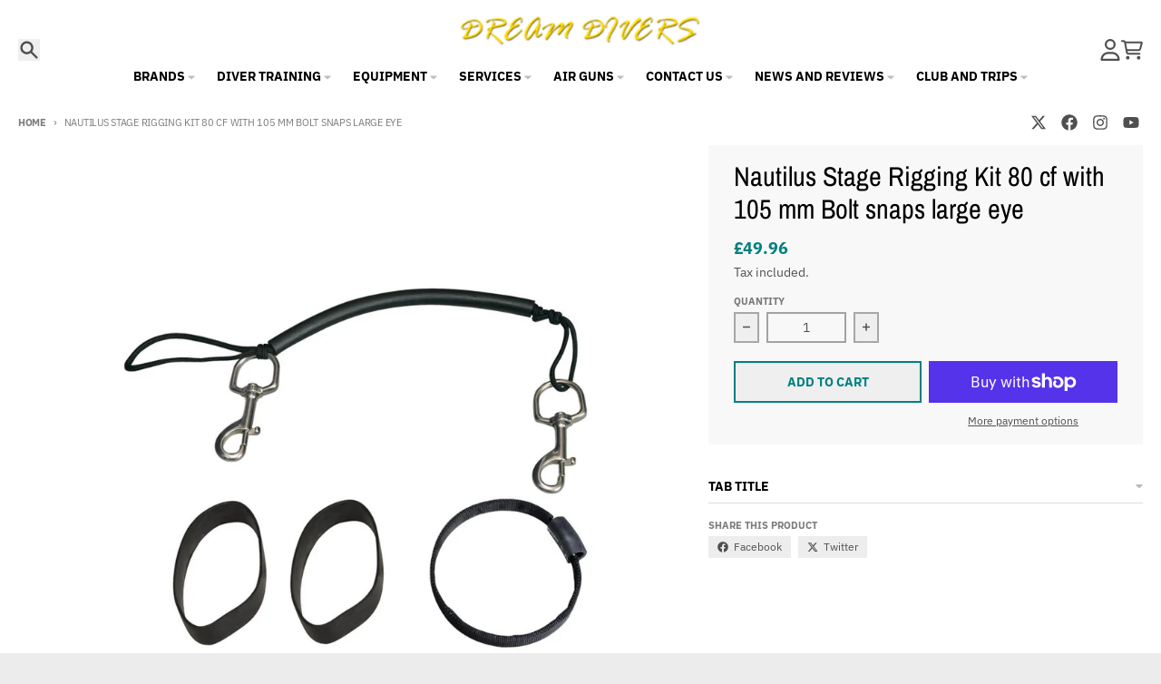

--- FILE ---
content_type: text/html; charset=utf-8
request_url: https://dreamdivers.co.uk/products/1985
body_size: 35012
content:
<!doctype html>
<html class="no-js"
  lang="en"
  dir="ltr"
  
>
  <head>
    <meta charset="utf-8">
    <meta http-equiv="X-UA-Compatible" content="IE=edge">
    <meta name="viewport" content="width=device-width,initial-scale=1">
    <meta name="theme-color" content="#008080">
    <link rel="canonical" href="https://dreamdivers.co.uk/products/1985"><link rel="preconnect" href="https://fonts.shopifycdn.com" crossorigin><script async crossorigin fetchpriority="high" src="/cdn/shopifycloud/importmap-polyfill/es-modules-shim.2.4.0.js"></script>
<script src="//dreamdivers.co.uk/cdn/shop/t/11/assets/es-module-shims.js?v=20623621412077407031726846435" async></script><script type="importmap">
{
  "imports": {
    "components/cart-agreement": "//dreamdivers.co.uk/cdn/shop/t/11/assets/cart-agreement.js?v=2858882628390291301726846428",
    "components/cart-items": "//dreamdivers.co.uk/cdn/shop/t/11/assets/cart-items.js?v=92724733266822398551726846429",
    "components/cart-note": "//dreamdivers.co.uk/cdn/shop/t/11/assets/cart-note.js?v=95310824290391213891726846429",
    "components/cart-notification": "//dreamdivers.co.uk/cdn/shop/t/11/assets/cart-notification.js?v=12044990686471908041726846430",
    "components/cart-remove-button": "//dreamdivers.co.uk/cdn/shop/t/11/assets/cart-remove-button.js?v=23785376165885215641726846429",
    "components/collection-drawer": "//dreamdivers.co.uk/cdn/shop/t/11/assets/collection-drawer.js?v=40564379858355380991726846430",
    "components/collection-slider-component": "//dreamdivers.co.uk/cdn/shop/t/11/assets/collection-slider-component.js?v=38373057864927748711726846431",
    "components/collection-sort": "//dreamdivers.co.uk/cdn/shop/t/11/assets/collection-sort.js?v=152851361272730628331726846432",
    "components/disclosure-form": "//dreamdivers.co.uk/cdn/shop/t/11/assets/disclosure-form.js?v=112701864687593093371726846434",
    "components/disclosure-item": "//dreamdivers.co.uk/cdn/shop/t/11/assets/disclosure-item.js?v=142522642314906250751726846434",
    "components/disclosure-menu": "//dreamdivers.co.uk/cdn/shop/t/11/assets/disclosure-menu.js?v=118131813480392717351726846435",
    "components/filter-button": "//dreamdivers.co.uk/cdn/shop/t/11/assets/filter-button.js?v=4011960302951008551726846436",
    "components/filter-remove": "//dreamdivers.co.uk/cdn/shop/t/11/assets/filter-remove.js?v=92089437190687240471726846436",
    "components/gift-card-recipient": "//dreamdivers.co.uk/cdn/shop/t/11/assets/gift-card-recipient.js?v=35430722468549382391726846437",
    "components/header-section": "//dreamdivers.co.uk/cdn/shop/t/11/assets/header-section.js?v=110447127728433559241727123657",
    "components/header-top-section": "//dreamdivers.co.uk/cdn/shop/t/11/assets/header-top-section.js?v=48729478558050014741726846438",
    "components/looks-item": "//dreamdivers.co.uk/cdn/shop/t/11/assets/looks-item.js?v=26918120689698131751726846440",
    "components/map-object": "//dreamdivers.co.uk/cdn/shop/t/11/assets/map-object.js?v=135586813141825047571726846443",
    "components/media-slideshow": "//dreamdivers.co.uk/cdn/shop/t/11/assets/media-slideshow.js?v=174506362282798429261726846443",
    "components/modal-predictive-search": "//dreamdivers.co.uk/cdn/shop/t/11/assets/modal-predictive-search.js?v=34559312376726628231726846443",
    "components/password-modal": "//dreamdivers.co.uk/cdn/shop/t/11/assets/password-modal.js?v=3540315291419679341726846444",
    "components/pickup-availability": "//dreamdivers.co.uk/cdn/shop/t/11/assets/pickup-availability.js?v=40352678091114229171726846446",
    "components/pickup-availability-drawer": "//dreamdivers.co.uk/cdn/shop/t/11/assets/pickup-availability-drawer.js?v=156906576355901780311726846445",
    "components/popup-modal": "//dreamdivers.co.uk/cdn/shop/t/11/assets/popup-modal.js?v=101577933603455078221726846446",
    "components/predictive-search": "//dreamdivers.co.uk/cdn/shop/t/11/assets/predictive-search.js?v=149279219371924977981726846447",
    "components/product-card": "//dreamdivers.co.uk/cdn/shop/t/11/assets/product-card.js?v=3590946611185510811726846447",
    "components/product-details-modal": "//dreamdivers.co.uk/cdn/shop/t/11/assets/product-details-modal.js?v=49244414836865921341726846447",
    "components/product-form": "//dreamdivers.co.uk/cdn/shop/t/11/assets/product-form.js?v=50308066474334482821726846448",
    "components/product-model": "//dreamdivers.co.uk/cdn/shop/t/11/assets/product-model.js?v=141750140143149600281726846449",
    "components/product-recommendations": "//dreamdivers.co.uk/cdn/shop/t/11/assets/product-recommendations.js?v=180536028877256204621731356169",
    "components/promo-section": "//dreamdivers.co.uk/cdn/shop/t/11/assets/promo-section.js?v=181582618838034264891726846449",
    "components/quantity-select": "//dreamdivers.co.uk/cdn/shop/t/11/assets/quantity-select.js?v=17952230826246186651726846449",
    "components/slideshow-component": "//dreamdivers.co.uk/cdn/shop/t/11/assets/slideshow-component.js?v=160150954975578609091726846451",
    "components/swatch-radios": "//dreamdivers.co.uk/cdn/shop/t/11/assets/swatch-radios.js?v=135894832401389106081726846452",
    "components/testimonials-component": "//dreamdivers.co.uk/cdn/shop/t/11/assets/testimonials-component.js?v=3972962289584583571726846452",
    "components/variant-radios": "//dreamdivers.co.uk/cdn/shop/t/11/assets/variant-radios.js?v=17859053405788981041726846453",
    "components/variant-selects": "//dreamdivers.co.uk/cdn/shop/t/11/assets/variant-selects.js?v=170427623051345262011726846453",
    "components/video-background": "//dreamdivers.co.uk/cdn/shop/t/11/assets/video-background.js?v=12301135160131509811726846454",
    "components/video-background-object": "//dreamdivers.co.uk/cdn/shop/t/11/assets/video-background-object.js?v=16347035729279509881726846454",
    "components/video-object": "//dreamdivers.co.uk/cdn/shop/t/11/assets/video-object.js?v=179894101922622121691726846455",
    "general/customers": "//dreamdivers.co.uk/cdn/shop/t/11/assets/customers.js?v=104393901679221634451726846433",
    "general/main": "//dreamdivers.co.uk/cdn/shop/t/11/assets/main.js?v=92153878624244388461726846442",
    "helpers/customer-address": "//dreamdivers.co.uk/cdn/shop/t/11/assets/customer-address.js?v=42099223200601407911726846432",
    "helpers/shopify-common": "//dreamdivers.co.uk/cdn/shop/t/11/assets/shopify-common.js?v=79580595375328812771726846450",
    "main/modulepreload-polyfill": "//dreamdivers.co.uk/cdn/shop/t/11/assets/modulepreload-polyfill.js?v=79640004847089388481726846444",
    "vendors/focus-trap.esm": "//dreamdivers.co.uk/cdn/shop/t/11/assets/focus-trap.esm.js?v=171390341577938931471726846437",
    "vendors/index.es": "//dreamdivers.co.uk/cdn/shop/t/11/assets/index.es.js?v=118362758773620614641726846438",
    "vendors/index.esm": "//dreamdivers.co.uk/cdn/shop/t/11/assets/index.esm.js?v=113784740989429153021726846439",
    "vendors/js.cookie": "//dreamdivers.co.uk/cdn/shop/t/11/assets/js.cookie.js?v=10888410624023819241726846439",
    "vendors/splide.esm": "//dreamdivers.co.uk/cdn/shop/t/11/assets/splide.esm.js?v=145379555060010296531726846451",
    "vendors/vidim": "//dreamdivers.co.uk/cdn/shop/t/11/assets/vidim.js?v=31191223605446200551726846455"
  }
}
</script><script>
  window.theme = {
    shopUrl: 'https://dreamdivers.co.uk',
    routes: {
      root_url: '/',
      account_url: '/account',
      account_login_url: '/account/login',
      account_logout_url: '/account/logout',
      account_recover_url: '/account/recover',
      account_register_url: '/account/register',
      account_addresses_url: '/account/addresses',
      collections_url: '/collections',
      all_products_collection_url: '/collections/all',
      search_url: '/search',
      cart_url: '/cart',
      cart_update_url: '/cart/update',
      cart_add_url: '/cart/add',
      cart_change_url: '/cart/change',
      cart_clear_url: '/cart/clear',
      product_recommendations_url: '/recommendations/products',
      predictive_search_url: '/search/suggest'
    },
    info: { name: 'District' },
    strings: {
      addToCart: `Add to cart`,
      preOrder: `Pre-Order`,
      soldOut: `Sold out`,
      unavailable: `Unavailable`,
      addressError: `Error looking up that address`,
      addressNoResults: `No results for that address`,
      addressQueryLimit: `You have exceeded the Google API usage limit. Consider upgrading to a <a href="https://developers.google.com/maps/premium/usage-limits">Premium Plan</a>.`,
      authError: `There was a problem authenticating your Google Maps account.`,
      unitPrice: `Unit price`,
      unitPriceSeparator: `per`,
      previous: `Previous slide`,
      next: `Next slide`,
    },
    cartStrings: {
      error: `There was an error while updating your cart. Please try again.`,
      quantityError: `You can only add [quantity] of this item to your cart.`,
    },
    accessiblityStrings: {
      giftCardRecipientExpanded: `Gift card recipient form expanded`,
      giftCardRecipientCollapsed: `Gift card recipient form collapsed`,
    },
    pageType: `product`,
    customer: false,
    moneyFormat: "£{{amount}}",
    ajaxCartEnable: true,
    cartData: {"note":null,"attributes":{},"original_total_price":0,"total_price":0,"total_discount":0,"total_weight":0.0,"item_count":0,"items":[],"requires_shipping":false,"currency":"GBP","items_subtotal_price":0,"cart_level_discount_applications":[],"checkout_charge_amount":0},
    mobileBreakpoint: 768,
    packages: [],
  };
  // Publish / Subscribe
  const PUB_SUB_EVENTS = {
    cartUpdate: 'cart-update',
    quantityUpdate: 'quantity-update',
    variantChange: 'variant-change',
    cartError: 'cart-error',
    sectionRefreshed: 'section-refreshed',
  };
  const SECTION_REFRESHED_RESOURCE_TYPE = {
    product: 'product'
  }
  let subscribers = {};

  function subscribe(eventName, callback) {
    if (subscribers[eventName] === undefined) {
      subscribers[eventName] = [];
    }

    subscribers[eventName] = [...subscribers[eventName], callback];

    return function unsubscribe() {
      subscribers[eventName] = subscribers[eventName].filter((cb) => {
        return cb !== callback;
      });
    };
  }

  function publish(eventName, data) {
    if (subscribers[eventName]) {
      subscribers[eventName].forEach((callback) => {
        callback(data);
      });
    }
  }
  document.documentElement.className = document.documentElement.className.replace('no-js', 'js');
</script>


  <script src="//dreamdivers.co.uk/cdn/shop/t/11/assets/main.js?v=92153878624244388461726846442" type="module" crossorigin="anonymous"></script>
  <link rel="modulepreload" href="//dreamdivers.co.uk/cdn/shop/t/11/assets/modulepreload-polyfill.js?v=79640004847089388481726846444" crossorigin="anonymous">

<link rel="apple-touch-icon" sizes="180x180" href="//dreamdivers.co.uk/cdn/shop/files/46C25038-4AE5-4BB3-A367-60C20F51F2D2.png?crop=center&height=180&v=1679318242&width=180">
      <link rel="icon" type="image/png" href="//dreamdivers.co.uk/cdn/shop/files/46C25038-4AE5-4BB3-A367-60C20F51F2D2.png?crop=center&height=32&v=1679318242&width=32"><title>Nautilus Stage Rigging Kit 80 cf with 105 mm Bolt snaps large eye</title><meta name="description" content="Complete stage rigging kit for 11.1lt 80cuft cylinder"><meta property="og:site_name" content="Dream Divers">
<meta property="og:url" content="https://dreamdivers.co.uk/products/1985">
<meta property="og:title" content="Nautilus Stage Rigging Kit 80 cf with 105 mm Bolt snaps large eye">
<meta property="og:type" content="product">
<meta property="og:description" content="Complete stage rigging kit for 11.1lt 80cuft cylinder"><meta property="og:image" content="http://dreamdivers.co.uk/cdn/shop/products/3370-Nautilus-Stage-Rigging-Kit-for-11.1lt-80cuft-cylinder-with-Coldwater-Boltsnaps-65200.jpg?v=1678103437">
  <meta property="og:image:secure_url" content="https://dreamdivers.co.uk/cdn/shop/products/3370-Nautilus-Stage-Rigging-Kit-for-11.1lt-80cuft-cylinder-with-Coldwater-Boltsnaps-65200.jpg?v=1678103437">
  <meta property="og:image:width" content="1000">
  <meta property="og:image:height" content="1000"><meta property="og:price:amount" content="49.96">
  <meta property="og:price:currency" content="GBP"><meta name="twitter:card" content="summary_large_image">
<meta name="twitter:title" content="Nautilus Stage Rigging Kit 80 cf with 105 mm Bolt snaps large eye">
<meta name="twitter:description" content="Complete stage rigging kit for 11.1lt 80cuft cylinder">
<script>window.performance && window.performance.mark && window.performance.mark('shopify.content_for_header.start');</script><meta name="facebook-domain-verification" content="uex0jsb2400aathf2idgl3eietizvk">
<meta id="shopify-digital-wallet" name="shopify-digital-wallet" content="/43210768542/digital_wallets/dialog">
<meta name="shopify-checkout-api-token" content="1834bf601c29c9d86153913b58bed1b3">
<link rel="alternate" type="application/json+oembed" href="https://dreamdivers.co.uk/products/1985.oembed">
<script async="async" src="/checkouts/internal/preloads.js?locale=en-GB"></script>
<link rel="preconnect" href="https://shop.app" crossorigin="anonymous">
<script async="async" src="https://shop.app/checkouts/internal/preloads.js?locale=en-GB&shop_id=43210768542" crossorigin="anonymous"></script>
<script id="apple-pay-shop-capabilities" type="application/json">{"shopId":43210768542,"countryCode":"GB","currencyCode":"GBP","merchantCapabilities":["supports3DS"],"merchantId":"gid:\/\/shopify\/Shop\/43210768542","merchantName":"Dream Divers","requiredBillingContactFields":["postalAddress","email","phone"],"requiredShippingContactFields":["postalAddress","email","phone"],"shippingType":"shipping","supportedNetworks":["visa","maestro","masterCard","amex","discover","elo"],"total":{"type":"pending","label":"Dream Divers","amount":"1.00"},"shopifyPaymentsEnabled":true,"supportsSubscriptions":true}</script>
<script id="shopify-features" type="application/json">{"accessToken":"1834bf601c29c9d86153913b58bed1b3","betas":["rich-media-storefront-analytics"],"domain":"dreamdivers.co.uk","predictiveSearch":true,"shopId":43210768542,"locale":"en"}</script>
<script>var Shopify = Shopify || {};
Shopify.shop = "dreamdiversltd.myshopify.com";
Shopify.locale = "en";
Shopify.currency = {"active":"GBP","rate":"1.0"};
Shopify.country = "GB";
Shopify.theme = {"name":"Dream Divers - Jan 2024","id":135104430238,"schema_name":"District","schema_version":"5.0.4","theme_store_id":735,"role":"main"};
Shopify.theme.handle = "null";
Shopify.theme.style = {"id":null,"handle":null};
Shopify.cdnHost = "dreamdivers.co.uk/cdn";
Shopify.routes = Shopify.routes || {};
Shopify.routes.root = "/";</script>
<script type="module">!function(o){(o.Shopify=o.Shopify||{}).modules=!0}(window);</script>
<script>!function(o){function n(){var o=[];function n(){o.push(Array.prototype.slice.apply(arguments))}return n.q=o,n}var t=o.Shopify=o.Shopify||{};t.loadFeatures=n(),t.autoloadFeatures=n()}(window);</script>
<script>
  window.ShopifyPay = window.ShopifyPay || {};
  window.ShopifyPay.apiHost = "shop.app\/pay";
  window.ShopifyPay.redirectState = null;
</script>
<script id="shop-js-analytics" type="application/json">{"pageType":"product"}</script>
<script defer="defer" async type="module" src="//dreamdivers.co.uk/cdn/shopifycloud/shop-js/modules/v2/client.init-shop-cart-sync_C5BV16lS.en.esm.js"></script>
<script defer="defer" async type="module" src="//dreamdivers.co.uk/cdn/shopifycloud/shop-js/modules/v2/chunk.common_CygWptCX.esm.js"></script>
<script type="module">
  await import("//dreamdivers.co.uk/cdn/shopifycloud/shop-js/modules/v2/client.init-shop-cart-sync_C5BV16lS.en.esm.js");
await import("//dreamdivers.co.uk/cdn/shopifycloud/shop-js/modules/v2/chunk.common_CygWptCX.esm.js");

  window.Shopify.SignInWithShop?.initShopCartSync?.({"fedCMEnabled":true,"windoidEnabled":true});

</script>
<script>
  window.Shopify = window.Shopify || {};
  if (!window.Shopify.featureAssets) window.Shopify.featureAssets = {};
  window.Shopify.featureAssets['shop-js'] = {"shop-cart-sync":["modules/v2/client.shop-cart-sync_ZFArdW7E.en.esm.js","modules/v2/chunk.common_CygWptCX.esm.js"],"init-fed-cm":["modules/v2/client.init-fed-cm_CmiC4vf6.en.esm.js","modules/v2/chunk.common_CygWptCX.esm.js"],"shop-button":["modules/v2/client.shop-button_tlx5R9nI.en.esm.js","modules/v2/chunk.common_CygWptCX.esm.js"],"shop-cash-offers":["modules/v2/client.shop-cash-offers_DOA2yAJr.en.esm.js","modules/v2/chunk.common_CygWptCX.esm.js","modules/v2/chunk.modal_D71HUcav.esm.js"],"init-windoid":["modules/v2/client.init-windoid_sURxWdc1.en.esm.js","modules/v2/chunk.common_CygWptCX.esm.js"],"shop-toast-manager":["modules/v2/client.shop-toast-manager_ClPi3nE9.en.esm.js","modules/v2/chunk.common_CygWptCX.esm.js"],"init-shop-email-lookup-coordinator":["modules/v2/client.init-shop-email-lookup-coordinator_B8hsDcYM.en.esm.js","modules/v2/chunk.common_CygWptCX.esm.js"],"init-shop-cart-sync":["modules/v2/client.init-shop-cart-sync_C5BV16lS.en.esm.js","modules/v2/chunk.common_CygWptCX.esm.js"],"avatar":["modules/v2/client.avatar_BTnouDA3.en.esm.js"],"pay-button":["modules/v2/client.pay-button_FdsNuTd3.en.esm.js","modules/v2/chunk.common_CygWptCX.esm.js"],"init-customer-accounts":["modules/v2/client.init-customer-accounts_DxDtT_ad.en.esm.js","modules/v2/client.shop-login-button_C5VAVYt1.en.esm.js","modules/v2/chunk.common_CygWptCX.esm.js","modules/v2/chunk.modal_D71HUcav.esm.js"],"init-shop-for-new-customer-accounts":["modules/v2/client.init-shop-for-new-customer-accounts_ChsxoAhi.en.esm.js","modules/v2/client.shop-login-button_C5VAVYt1.en.esm.js","modules/v2/chunk.common_CygWptCX.esm.js","modules/v2/chunk.modal_D71HUcav.esm.js"],"shop-login-button":["modules/v2/client.shop-login-button_C5VAVYt1.en.esm.js","modules/v2/chunk.common_CygWptCX.esm.js","modules/v2/chunk.modal_D71HUcav.esm.js"],"init-customer-accounts-sign-up":["modules/v2/client.init-customer-accounts-sign-up_CPSyQ0Tj.en.esm.js","modules/v2/client.shop-login-button_C5VAVYt1.en.esm.js","modules/v2/chunk.common_CygWptCX.esm.js","modules/v2/chunk.modal_D71HUcav.esm.js"],"shop-follow-button":["modules/v2/client.shop-follow-button_Cva4Ekp9.en.esm.js","modules/v2/chunk.common_CygWptCX.esm.js","modules/v2/chunk.modal_D71HUcav.esm.js"],"checkout-modal":["modules/v2/client.checkout-modal_BPM8l0SH.en.esm.js","modules/v2/chunk.common_CygWptCX.esm.js","modules/v2/chunk.modal_D71HUcav.esm.js"],"lead-capture":["modules/v2/client.lead-capture_Bi8yE_yS.en.esm.js","modules/v2/chunk.common_CygWptCX.esm.js","modules/v2/chunk.modal_D71HUcav.esm.js"],"shop-login":["modules/v2/client.shop-login_D6lNrXab.en.esm.js","modules/v2/chunk.common_CygWptCX.esm.js","modules/v2/chunk.modal_D71HUcav.esm.js"],"payment-terms":["modules/v2/client.payment-terms_CZxnsJam.en.esm.js","modules/v2/chunk.common_CygWptCX.esm.js","modules/v2/chunk.modal_D71HUcav.esm.js"]};
</script>
<script>(function() {
  var isLoaded = false;
  function asyncLoad() {
    if (isLoaded) return;
    isLoaded = true;
    var urls = ["\/\/cdn.shopify.com\/proxy\/bc19df6126bda39cc9d66a24f95628747b5c621ea117d8ae13f36e0b611cdea4\/dreamdiversltd.activehosted.com\/js\/site-tracking.php?shop=dreamdiversltd.myshopify.com\u0026sp-cache-control=cHVibGljLCBtYXgtYWdlPTkwMA","\/\/cdn.shopify.com\/proxy\/bc19df6126bda39cc9d66a24f95628747b5c621ea117d8ae13f36e0b611cdea4\/dreamdiversltd.activehosted.com\/js\/site-tracking.php?shop=dreamdiversltd.myshopify.com\u0026sp-cache-control=cHVibGljLCBtYXgtYWdlPTkwMA","https:\/\/s3.eu-west-1.amazonaws.com\/production-klarna-il-shopify-osm\/a6c5e37d3b587ca7438f15aa90b429b47085a035\/dreamdiversltd.myshopify.com-1708627790852.js?shop=dreamdiversltd.myshopify.com"];
    for (var i = 0; i < urls.length; i++) {
      var s = document.createElement('script');
      s.type = 'text/javascript';
      s.async = true;
      s.src = urls[i];
      var x = document.getElementsByTagName('script')[0];
      x.parentNode.insertBefore(s, x);
    }
  };
  if(window.attachEvent) {
    window.attachEvent('onload', asyncLoad);
  } else {
    window.addEventListener('load', asyncLoad, false);
  }
})();</script>
<script id="__st">var __st={"a":43210768542,"offset":0,"reqid":"6fd3a813-c7a8-4960-8291-ae432a9a1735-1768664693","pageurl":"dreamdivers.co.uk\/products\/1985","u":"768f3e053f96","p":"product","rtyp":"product","rid":7452678684830};</script>
<script>window.ShopifyPaypalV4VisibilityTracking = true;</script>
<script id="captcha-bootstrap">!function(){'use strict';const t='contact',e='account',n='new_comment',o=[[t,t],['blogs',n],['comments',n],[t,'customer']],c=[[e,'customer_login'],[e,'guest_login'],[e,'recover_customer_password'],[e,'create_customer']],r=t=>t.map((([t,e])=>`form[action*='/${t}']:not([data-nocaptcha='true']) input[name='form_type'][value='${e}']`)).join(','),a=t=>()=>t?[...document.querySelectorAll(t)].map((t=>t.form)):[];function s(){const t=[...o],e=r(t);return a(e)}const i='password',u='form_key',d=['recaptcha-v3-token','g-recaptcha-response','h-captcha-response',i],f=()=>{try{return window.sessionStorage}catch{return}},m='__shopify_v',_=t=>t.elements[u];function p(t,e,n=!1){try{const o=window.sessionStorage,c=JSON.parse(o.getItem(e)),{data:r}=function(t){const{data:e,action:n}=t;return t[m]||n?{data:e,action:n}:{data:t,action:n}}(c);for(const[e,n]of Object.entries(r))t.elements[e]&&(t.elements[e].value=n);n&&o.removeItem(e)}catch(o){console.error('form repopulation failed',{error:o})}}const l='form_type',E='cptcha';function T(t){t.dataset[E]=!0}const w=window,h=w.document,L='Shopify',v='ce_forms',y='captcha';let A=!1;((t,e)=>{const n=(g='f06e6c50-85a8-45c8-87d0-21a2b65856fe',I='https://cdn.shopify.com/shopifycloud/storefront-forms-hcaptcha/ce_storefront_forms_captcha_hcaptcha.v1.5.2.iife.js',D={infoText:'Protected by hCaptcha',privacyText:'Privacy',termsText:'Terms'},(t,e,n)=>{const o=w[L][v],c=o.bindForm;if(c)return c(t,g,e,D).then(n);var r;o.q.push([[t,g,e,D],n]),r=I,A||(h.body.append(Object.assign(h.createElement('script'),{id:'captcha-provider',async:!0,src:r})),A=!0)});var g,I,D;w[L]=w[L]||{},w[L][v]=w[L][v]||{},w[L][v].q=[],w[L][y]=w[L][y]||{},w[L][y].protect=function(t,e){n(t,void 0,e),T(t)},Object.freeze(w[L][y]),function(t,e,n,w,h,L){const[v,y,A,g]=function(t,e,n){const i=e?o:[],u=t?c:[],d=[...i,...u],f=r(d),m=r(i),_=r(d.filter((([t,e])=>n.includes(e))));return[a(f),a(m),a(_),s()]}(w,h,L),I=t=>{const e=t.target;return e instanceof HTMLFormElement?e:e&&e.form},D=t=>v().includes(t);t.addEventListener('submit',(t=>{const e=I(t);if(!e)return;const n=D(e)&&!e.dataset.hcaptchaBound&&!e.dataset.recaptchaBound,o=_(e),c=g().includes(e)&&(!o||!o.value);(n||c)&&t.preventDefault(),c&&!n&&(function(t){try{if(!f())return;!function(t){const e=f();if(!e)return;const n=_(t);if(!n)return;const o=n.value;o&&e.removeItem(o)}(t);const e=Array.from(Array(32),(()=>Math.random().toString(36)[2])).join('');!function(t,e){_(t)||t.append(Object.assign(document.createElement('input'),{type:'hidden',name:u})),t.elements[u].value=e}(t,e),function(t,e){const n=f();if(!n)return;const o=[...t.querySelectorAll(`input[type='${i}']`)].map((({name:t})=>t)),c=[...d,...o],r={};for(const[a,s]of new FormData(t).entries())c.includes(a)||(r[a]=s);n.setItem(e,JSON.stringify({[m]:1,action:t.action,data:r}))}(t,e)}catch(e){console.error('failed to persist form',e)}}(e),e.submit())}));const S=(t,e)=>{t&&!t.dataset[E]&&(n(t,e.some((e=>e===t))),T(t))};for(const o of['focusin','change'])t.addEventListener(o,(t=>{const e=I(t);D(e)&&S(e,y())}));const B=e.get('form_key'),M=e.get(l),P=B&&M;t.addEventListener('DOMContentLoaded',(()=>{const t=y();if(P)for(const e of t)e.elements[l].value===M&&p(e,B);[...new Set([...A(),...v().filter((t=>'true'===t.dataset.shopifyCaptcha))])].forEach((e=>S(e,t)))}))}(h,new URLSearchParams(w.location.search),n,t,e,['guest_login'])})(!0,!0)}();</script>
<script integrity="sha256-4kQ18oKyAcykRKYeNunJcIwy7WH5gtpwJnB7kiuLZ1E=" data-source-attribution="shopify.loadfeatures" defer="defer" src="//dreamdivers.co.uk/cdn/shopifycloud/storefront/assets/storefront/load_feature-a0a9edcb.js" crossorigin="anonymous"></script>
<script crossorigin="anonymous" defer="defer" src="//dreamdivers.co.uk/cdn/shopifycloud/storefront/assets/shopify_pay/storefront-65b4c6d7.js?v=20250812"></script>
<script data-source-attribution="shopify.dynamic_checkout.dynamic.init">var Shopify=Shopify||{};Shopify.PaymentButton=Shopify.PaymentButton||{isStorefrontPortableWallets:!0,init:function(){window.Shopify.PaymentButton.init=function(){};var t=document.createElement("script");t.src="https://dreamdivers.co.uk/cdn/shopifycloud/portable-wallets/latest/portable-wallets.en.js",t.type="module",document.head.appendChild(t)}};
</script>
<script data-source-attribution="shopify.dynamic_checkout.buyer_consent">
  function portableWalletsHideBuyerConsent(e){var t=document.getElementById("shopify-buyer-consent"),n=document.getElementById("shopify-subscription-policy-button");t&&n&&(t.classList.add("hidden"),t.setAttribute("aria-hidden","true"),n.removeEventListener("click",e))}function portableWalletsShowBuyerConsent(e){var t=document.getElementById("shopify-buyer-consent"),n=document.getElementById("shopify-subscription-policy-button");t&&n&&(t.classList.remove("hidden"),t.removeAttribute("aria-hidden"),n.addEventListener("click",e))}window.Shopify?.PaymentButton&&(window.Shopify.PaymentButton.hideBuyerConsent=portableWalletsHideBuyerConsent,window.Shopify.PaymentButton.showBuyerConsent=portableWalletsShowBuyerConsent);
</script>
<script>
  function portableWalletsCleanup(e){e&&e.src&&console.error("Failed to load portable wallets script "+e.src);var t=document.querySelectorAll("shopify-accelerated-checkout .shopify-payment-button__skeleton, shopify-accelerated-checkout-cart .wallet-cart-button__skeleton"),e=document.getElementById("shopify-buyer-consent");for(let e=0;e<t.length;e++)t[e].remove();e&&e.remove()}function portableWalletsNotLoadedAsModule(e){e instanceof ErrorEvent&&"string"==typeof e.message&&e.message.includes("import.meta")&&"string"==typeof e.filename&&e.filename.includes("portable-wallets")&&(window.removeEventListener("error",portableWalletsNotLoadedAsModule),window.Shopify.PaymentButton.failedToLoad=e,"loading"===document.readyState?document.addEventListener("DOMContentLoaded",window.Shopify.PaymentButton.init):window.Shopify.PaymentButton.init())}window.addEventListener("error",portableWalletsNotLoadedAsModule);
</script>

<script type="module" src="https://dreamdivers.co.uk/cdn/shopifycloud/portable-wallets/latest/portable-wallets.en.js" onError="portableWalletsCleanup(this)" crossorigin="anonymous"></script>
<script nomodule>
  document.addEventListener("DOMContentLoaded", portableWalletsCleanup);
</script>

<link id="shopify-accelerated-checkout-styles" rel="stylesheet" media="screen" href="https://dreamdivers.co.uk/cdn/shopifycloud/portable-wallets/latest/accelerated-checkout-backwards-compat.css" crossorigin="anonymous">
<style id="shopify-accelerated-checkout-cart">
        #shopify-buyer-consent {
  margin-top: 1em;
  display: inline-block;
  width: 100%;
}

#shopify-buyer-consent.hidden {
  display: none;
}

#shopify-subscription-policy-button {
  background: none;
  border: none;
  padding: 0;
  text-decoration: underline;
  font-size: inherit;
  cursor: pointer;
}

#shopify-subscription-policy-button::before {
  box-shadow: none;
}

      </style>

<script>window.performance && window.performance.mark && window.performance.mark('shopify.content_for_header.end');</script>
<style data-shopify>
@font-face {
  font-family: "IBM Plex Sans";
  font-weight: 400;
  font-style: normal;
  font-display: swap;
  src: url("//dreamdivers.co.uk/cdn/fonts/ibm_plex_sans/ibmplexsans_n4.4633946c9236bd5cc5d0394ad07b807eb7ca1b32.woff2") format("woff2"),
       url("//dreamdivers.co.uk/cdn/fonts/ibm_plex_sans/ibmplexsans_n4.6c6923eb6151e62a09e8a1ff83eaa1ce2a563a30.woff") format("woff");
}
@font-face {
  font-family: "IBM Plex Sans";
  font-weight: 700;
  font-style: normal;
  font-display: swap;
  src: url("//dreamdivers.co.uk/cdn/fonts/ibm_plex_sans/ibmplexsans_n7.a8d2465074d254d8c167d5599b02fc2f97912fc9.woff2") format("woff2"),
       url("//dreamdivers.co.uk/cdn/fonts/ibm_plex_sans/ibmplexsans_n7.75e7a78a86c7afd1eb5becd99b7802136f0ed528.woff") format("woff");
}
@font-face {
  font-family: "IBM Plex Sans";
  font-weight: 400;
  font-style: italic;
  font-display: swap;
  src: url("//dreamdivers.co.uk/cdn/fonts/ibm_plex_sans/ibmplexsans_i4.ef77720fc4c9ae616083d1ac737f976e4c15f75b.woff2") format("woff2"),
       url("//dreamdivers.co.uk/cdn/fonts/ibm_plex_sans/ibmplexsans_i4.76cc8914ac99481bd93e34f8998da7b57a578a71.woff") format("woff");
}
@font-face {
  font-family: "IBM Plex Sans";
  font-weight: 700;
  font-style: italic;
  font-display: swap;
  src: url("//dreamdivers.co.uk/cdn/fonts/ibm_plex_sans/ibmplexsans_i7.25100a51254494cece6de9741984bfb7fb22bafb.woff2") format("woff2"),
       url("//dreamdivers.co.uk/cdn/fonts/ibm_plex_sans/ibmplexsans_i7.7da61352825d18bb0287d7bc79067d47efc4fdda.woff") format("woff");
}
@font-face {
  font-family: "Archivo Narrow";
  font-weight: 400;
  font-style: normal;
  font-display: swap;
  src: url("//dreamdivers.co.uk/cdn/fonts/archivo_narrow/archivonarrow_n4.5c3bab850a22055c235cf940f895d873a8689d70.woff2") format("woff2"),
       url("//dreamdivers.co.uk/cdn/fonts/archivo_narrow/archivonarrow_n4.ea12dd22d3319d164475c1d047ae8f973041a9ff.woff") format("woff");
}
@font-face {
  font-family: "Archivo Narrow";
  font-weight: 700;
  font-style: normal;
  font-display: swap;
  src: url("//dreamdivers.co.uk/cdn/fonts/archivo_narrow/archivonarrow_n7.c049bee49aa92b4cfee86dd4e79c9194b8519e2b.woff2") format("woff2"),
       url("//dreamdivers.co.uk/cdn/fonts/archivo_narrow/archivonarrow_n7.89eabe3e1f3044c02b965aa5ad3e57c9e898709d.woff") format("woff");
}
@font-face {
  font-family: "IBM Plex Sans";
  font-weight: 400;
  font-style: normal;
  font-display: swap;
  src: url("//dreamdivers.co.uk/cdn/fonts/ibm_plex_sans/ibmplexsans_n4.4633946c9236bd5cc5d0394ad07b807eb7ca1b32.woff2") format("woff2"),
       url("//dreamdivers.co.uk/cdn/fonts/ibm_plex_sans/ibmplexsans_n4.6c6923eb6151e62a09e8a1ff83eaa1ce2a563a30.woff") format("woff");
}
@font-face {
  font-family: "IBM Plex Sans";
  font-weight: 700;
  font-style: normal;
  font-display: swap;
  src: url("//dreamdivers.co.uk/cdn/fonts/ibm_plex_sans/ibmplexsans_n7.a8d2465074d254d8c167d5599b02fc2f97912fc9.woff2") format("woff2"),
       url("//dreamdivers.co.uk/cdn/fonts/ibm_plex_sans/ibmplexsans_n7.75e7a78a86c7afd1eb5becd99b7802136f0ed528.woff") format("woff");
}
:root {
    --base-font-size: 16px;
    --body-font-family: "IBM Plex Sans", sans-serif;
    --heading-font-family: "Archivo Narrow", sans-serif;
    --navigation-font-family: "IBM Plex Sans", sans-serif;
    --body-style: normal;
    --body-weight: 400;
    --body-weight-bolder: 700;
    --heading-style: normal;
    --heading-weight: 400;
    --heading-weight-bolder: 700;
    --heading-capitalize: none;
    --navigation-style: normal;
    --navigation-weight: 400;
    --navigation-weight-bolder: 700;--primary-text-color: #4f4f4f;
    --primary-title-color: #000000;
    --primary-accent-color: #008080;
    --primary-accent-color-80: rgba(0, 128, 128, 0.8);
    --primary-accent-text-color: #ffffff;
    --primary-background-color: #ffffff;
    --primary-background-color-75: rgba(255, 255, 255, 0.8);
    --primary-secondary-background-color: #f8f8f8;
    --primary-secondary-background-color-50: #fcfcfc;
    --primary-section-border-color: #ededed;
    --primary-text-color-05: #f6f6f6;
    --primary-text-color-10: #ededed;
    --primary-text-color-20: #dcdcdc;
    --primary-text-color-30: #cacaca;
    --primary-text-color-40: #b9b9b9;
    --primary-text-color-50: #a7a7a7;
    --primary-text-color-60: #959595;
    --primary-text-color-70: #848484;
    --primary-text-color-80: #727272;
    --primary-text-color-90: #616161;
    --section-text-color: #4f4f4f;
    --section-text-color-75: rgba(79, 79, 79, 0.75);
    --section-text-color-50: rgba(79, 79, 79, 0.5);
    --section-title-color: #000000;
    --section-accent-color: #008080;
    --section-accent-text-color: #ffffff;
    --section-accent-hover-color: #006667;
    --section-overlay-color: transparent;
    --section-overlay-hover-color: transparent;
    --section-background-color: #ffffff;
    --section-primary-border-color: #4f4f4f;
    --modal-background-color: #000000;--max-width-screen: 1280px;
    --max-width-header: 1280px;
    --spacing-section: 4rem;
    --spacing-section-half: 2rem;
    --spacing-rail: 1.25rem;
    --text-align-section: center;--swiper-theme-color: #008080;
    --duration-default: 200ms;
    --tw-ring-inset: ;
    --tw-blur: ;
    --tw-brightness: ;
    --tw-contrast: ;
    --tw-grayscale: ;
    --tw-hue-rotate: ;
    --tw-invert: ;
    --tw-saturate: ;
    --tw-sepia: ;
    --tw-drop-shadow: ;
    --tw-filter: var(--tw-blur) var(--tw-brightness) var(--tw-contrast) var(--tw-grayscale) var(--tw-hue-rotate) var(--tw-invert) var(--tw-saturate) var(--tw-sepia) var(--tw-drop-shadow);

    --shopify-accelerated-checkout-button-block-size: 46px;
    --shopify-accelerated-checkout-inline-alignment: end;
  }
</style>


  <link href="//dreamdivers.co.uk/cdn/shop/t/11/assets/main-style.css?v=86569852957499818311726846441" rel="stylesheet" type="text/css" media="all" />


<link rel="preload" as="font" href="//dreamdivers.co.uk/cdn/fonts/ibm_plex_sans/ibmplexsans_n4.4633946c9236bd5cc5d0394ad07b807eb7ca1b32.woff2" type="font/woff2" crossorigin><link rel="preload" as="font" href="//dreamdivers.co.uk/cdn/fonts/archivo_narrow/archivonarrow_n4.5c3bab850a22055c235cf940f895d873a8689d70.woff2" type="font/woff2" crossorigin><link rel="preload" as="font" href="//dreamdivers.co.uk/cdn/fonts/ibm_plex_sans/ibmplexsans_n4.4633946c9236bd5cc5d0394ad07b807eb7ca1b32.woff2" type="font/woff2" crossorigin>
  <link href="https://monorail-edge.shopifysvc.com" rel="dns-prefetch">
<script>(function(){if ("sendBeacon" in navigator && "performance" in window) {try {var session_token_from_headers = performance.getEntriesByType('navigation')[0].serverTiming.find(x => x.name == '_s').description;} catch {var session_token_from_headers = undefined;}var session_cookie_matches = document.cookie.match(/_shopify_s=([^;]*)/);var session_token_from_cookie = session_cookie_matches && session_cookie_matches.length === 2 ? session_cookie_matches[1] : "";var session_token = session_token_from_headers || session_token_from_cookie || "";function handle_abandonment_event(e) {var entries = performance.getEntries().filter(function(entry) {return /monorail-edge.shopifysvc.com/.test(entry.name);});if (!window.abandonment_tracked && entries.length === 0) {window.abandonment_tracked = true;var currentMs = Date.now();var navigation_start = performance.timing.navigationStart;var payload = {shop_id: 43210768542,url: window.location.href,navigation_start,duration: currentMs - navigation_start,session_token,page_type: "product"};window.navigator.sendBeacon("https://monorail-edge.shopifysvc.com/v1/produce", JSON.stringify({schema_id: "online_store_buyer_site_abandonment/1.1",payload: payload,metadata: {event_created_at_ms: currentMs,event_sent_at_ms: currentMs}}));}}window.addEventListener('pagehide', handle_abandonment_event);}}());</script>
<script id="web-pixels-manager-setup">(function e(e,d,r,n,o){if(void 0===o&&(o={}),!Boolean(null===(a=null===(i=window.Shopify)||void 0===i?void 0:i.analytics)||void 0===a?void 0:a.replayQueue)){var i,a;window.Shopify=window.Shopify||{};var t=window.Shopify;t.analytics=t.analytics||{};var s=t.analytics;s.replayQueue=[],s.publish=function(e,d,r){return s.replayQueue.push([e,d,r]),!0};try{self.performance.mark("wpm:start")}catch(e){}var l=function(){var e={modern:/Edge?\/(1{2}[4-9]|1[2-9]\d|[2-9]\d{2}|\d{4,})\.\d+(\.\d+|)|Firefox\/(1{2}[4-9]|1[2-9]\d|[2-9]\d{2}|\d{4,})\.\d+(\.\d+|)|Chrom(ium|e)\/(9{2}|\d{3,})\.\d+(\.\d+|)|(Maci|X1{2}).+ Version\/(15\.\d+|(1[6-9]|[2-9]\d|\d{3,})\.\d+)([,.]\d+|)( \(\w+\)|)( Mobile\/\w+|) Safari\/|Chrome.+OPR\/(9{2}|\d{3,})\.\d+\.\d+|(CPU[ +]OS|iPhone[ +]OS|CPU[ +]iPhone|CPU IPhone OS|CPU iPad OS)[ +]+(15[._]\d+|(1[6-9]|[2-9]\d|\d{3,})[._]\d+)([._]\d+|)|Android:?[ /-](13[3-9]|1[4-9]\d|[2-9]\d{2}|\d{4,})(\.\d+|)(\.\d+|)|Android.+Firefox\/(13[5-9]|1[4-9]\d|[2-9]\d{2}|\d{4,})\.\d+(\.\d+|)|Android.+Chrom(ium|e)\/(13[3-9]|1[4-9]\d|[2-9]\d{2}|\d{4,})\.\d+(\.\d+|)|SamsungBrowser\/([2-9]\d|\d{3,})\.\d+/,legacy:/Edge?\/(1[6-9]|[2-9]\d|\d{3,})\.\d+(\.\d+|)|Firefox\/(5[4-9]|[6-9]\d|\d{3,})\.\d+(\.\d+|)|Chrom(ium|e)\/(5[1-9]|[6-9]\d|\d{3,})\.\d+(\.\d+|)([\d.]+$|.*Safari\/(?![\d.]+ Edge\/[\d.]+$))|(Maci|X1{2}).+ Version\/(10\.\d+|(1[1-9]|[2-9]\d|\d{3,})\.\d+)([,.]\d+|)( \(\w+\)|)( Mobile\/\w+|) Safari\/|Chrome.+OPR\/(3[89]|[4-9]\d|\d{3,})\.\d+\.\d+|(CPU[ +]OS|iPhone[ +]OS|CPU[ +]iPhone|CPU IPhone OS|CPU iPad OS)[ +]+(10[._]\d+|(1[1-9]|[2-9]\d|\d{3,})[._]\d+)([._]\d+|)|Android:?[ /-](13[3-9]|1[4-9]\d|[2-9]\d{2}|\d{4,})(\.\d+|)(\.\d+|)|Mobile Safari.+OPR\/([89]\d|\d{3,})\.\d+\.\d+|Android.+Firefox\/(13[5-9]|1[4-9]\d|[2-9]\d{2}|\d{4,})\.\d+(\.\d+|)|Android.+Chrom(ium|e)\/(13[3-9]|1[4-9]\d|[2-9]\d{2}|\d{4,})\.\d+(\.\d+|)|Android.+(UC? ?Browser|UCWEB|U3)[ /]?(15\.([5-9]|\d{2,})|(1[6-9]|[2-9]\d|\d{3,})\.\d+)\.\d+|SamsungBrowser\/(5\.\d+|([6-9]|\d{2,})\.\d+)|Android.+MQ{2}Browser\/(14(\.(9|\d{2,})|)|(1[5-9]|[2-9]\d|\d{3,})(\.\d+|))(\.\d+|)|K[Aa][Ii]OS\/(3\.\d+|([4-9]|\d{2,})\.\d+)(\.\d+|)/},d=e.modern,r=e.legacy,n=navigator.userAgent;return n.match(d)?"modern":n.match(r)?"legacy":"unknown"}(),u="modern"===l?"modern":"legacy",c=(null!=n?n:{modern:"",legacy:""})[u],f=function(e){return[e.baseUrl,"/wpm","/b",e.hashVersion,"modern"===e.buildTarget?"m":"l",".js"].join("")}({baseUrl:d,hashVersion:r,buildTarget:u}),m=function(e){var d=e.version,r=e.bundleTarget,n=e.surface,o=e.pageUrl,i=e.monorailEndpoint;return{emit:function(e){var a=e.status,t=e.errorMsg,s=(new Date).getTime(),l=JSON.stringify({metadata:{event_sent_at_ms:s},events:[{schema_id:"web_pixels_manager_load/3.1",payload:{version:d,bundle_target:r,page_url:o,status:a,surface:n,error_msg:t},metadata:{event_created_at_ms:s}}]});if(!i)return console&&console.warn&&console.warn("[Web Pixels Manager] No Monorail endpoint provided, skipping logging."),!1;try{return self.navigator.sendBeacon.bind(self.navigator)(i,l)}catch(e){}var u=new XMLHttpRequest;try{return u.open("POST",i,!0),u.setRequestHeader("Content-Type","text/plain"),u.send(l),!0}catch(e){return console&&console.warn&&console.warn("[Web Pixels Manager] Got an unhandled error while logging to Monorail."),!1}}}}({version:r,bundleTarget:l,surface:e.surface,pageUrl:self.location.href,monorailEndpoint:e.monorailEndpoint});try{o.browserTarget=l,function(e){var d=e.src,r=e.async,n=void 0===r||r,o=e.onload,i=e.onerror,a=e.sri,t=e.scriptDataAttributes,s=void 0===t?{}:t,l=document.createElement("script"),u=document.querySelector("head"),c=document.querySelector("body");if(l.async=n,l.src=d,a&&(l.integrity=a,l.crossOrigin="anonymous"),s)for(var f in s)if(Object.prototype.hasOwnProperty.call(s,f))try{l.dataset[f]=s[f]}catch(e){}if(o&&l.addEventListener("load",o),i&&l.addEventListener("error",i),u)u.appendChild(l);else{if(!c)throw new Error("Did not find a head or body element to append the script");c.appendChild(l)}}({src:f,async:!0,onload:function(){if(!function(){var e,d;return Boolean(null===(d=null===(e=window.Shopify)||void 0===e?void 0:e.analytics)||void 0===d?void 0:d.initialized)}()){var d=window.webPixelsManager.init(e)||void 0;if(d){var r=window.Shopify.analytics;r.replayQueue.forEach((function(e){var r=e[0],n=e[1],o=e[2];d.publishCustomEvent(r,n,o)})),r.replayQueue=[],r.publish=d.publishCustomEvent,r.visitor=d.visitor,r.initialized=!0}}},onerror:function(){return m.emit({status:"failed",errorMsg:"".concat(f," has failed to load")})},sri:function(e){var d=/^sha384-[A-Za-z0-9+/=]+$/;return"string"==typeof e&&d.test(e)}(c)?c:"",scriptDataAttributes:o}),m.emit({status:"loading"})}catch(e){m.emit({status:"failed",errorMsg:(null==e?void 0:e.message)||"Unknown error"})}}})({shopId: 43210768542,storefrontBaseUrl: "https://dreamdivers.co.uk",extensionsBaseUrl: "https://extensions.shopifycdn.com/cdn/shopifycloud/web-pixels-manager",monorailEndpoint: "https://monorail-edge.shopifysvc.com/unstable/produce_batch",surface: "storefront-renderer",enabledBetaFlags: ["2dca8a86"],webPixelsConfigList: [{"id":"320438430","configuration":"{\"pixel_id\":\"933486280963728\",\"pixel_type\":\"facebook_pixel\",\"metaapp_system_user_token\":\"-\"}","eventPayloadVersion":"v1","runtimeContext":"OPEN","scriptVersion":"ca16bc87fe92b6042fbaa3acc2fbdaa6","type":"APP","apiClientId":2329312,"privacyPurposes":["ANALYTICS","MARKETING","SALE_OF_DATA"],"dataSharingAdjustments":{"protectedCustomerApprovalScopes":["read_customer_address","read_customer_email","read_customer_name","read_customer_personal_data","read_customer_phone"]}},{"id":"shopify-app-pixel","configuration":"{}","eventPayloadVersion":"v1","runtimeContext":"STRICT","scriptVersion":"0450","apiClientId":"shopify-pixel","type":"APP","privacyPurposes":["ANALYTICS","MARKETING"]},{"id":"shopify-custom-pixel","eventPayloadVersion":"v1","runtimeContext":"LAX","scriptVersion":"0450","apiClientId":"shopify-pixel","type":"CUSTOM","privacyPurposes":["ANALYTICS","MARKETING"]}],isMerchantRequest: false,initData: {"shop":{"name":"Dream Divers","paymentSettings":{"currencyCode":"GBP"},"myshopifyDomain":"dreamdiversltd.myshopify.com","countryCode":"GB","storefrontUrl":"https:\/\/dreamdivers.co.uk"},"customer":null,"cart":null,"checkout":null,"productVariants":[{"price":{"amount":49.96,"currencyCode":"GBP"},"product":{"title":"Nautilus Stage Rigging Kit 80 cf with 105 mm Bolt snaps large eye","vendor":"Nautilus","id":"7452678684830","untranslatedTitle":"Nautilus Stage Rigging Kit 80 cf with 105 mm Bolt snaps large eye","url":"\/products\/1985","type":"Stage Mount Kits \u0026 Accessories"},"id":"42476780912798","image":{"src":"\/\/dreamdivers.co.uk\/cdn\/shop\/products\/3370-Nautilus-Stage-Rigging-Kit-for-11.1lt-80cuft-cylinder-with-Coldwater-Boltsnaps-65200.jpg?v=1678103437"},"sku":"NA-65200","title":"Default Title","untranslatedTitle":"Default Title"}],"purchasingCompany":null},},"https://dreamdivers.co.uk/cdn","fcfee988w5aeb613cpc8e4bc33m6693e112",{"modern":"","legacy":""},{"shopId":"43210768542","storefrontBaseUrl":"https:\/\/dreamdivers.co.uk","extensionBaseUrl":"https:\/\/extensions.shopifycdn.com\/cdn\/shopifycloud\/web-pixels-manager","surface":"storefront-renderer","enabledBetaFlags":"[\"2dca8a86\"]","isMerchantRequest":"false","hashVersion":"fcfee988w5aeb613cpc8e4bc33m6693e112","publish":"custom","events":"[[\"page_viewed\",{}],[\"product_viewed\",{\"productVariant\":{\"price\":{\"amount\":49.96,\"currencyCode\":\"GBP\"},\"product\":{\"title\":\"Nautilus Stage Rigging Kit 80 cf with 105 mm Bolt snaps large eye\",\"vendor\":\"Nautilus\",\"id\":\"7452678684830\",\"untranslatedTitle\":\"Nautilus Stage Rigging Kit 80 cf with 105 mm Bolt snaps large eye\",\"url\":\"\/products\/1985\",\"type\":\"Stage Mount Kits \u0026 Accessories\"},\"id\":\"42476780912798\",\"image\":{\"src\":\"\/\/dreamdivers.co.uk\/cdn\/shop\/products\/3370-Nautilus-Stage-Rigging-Kit-for-11.1lt-80cuft-cylinder-with-Coldwater-Boltsnaps-65200.jpg?v=1678103437\"},\"sku\":\"NA-65200\",\"title\":\"Default Title\",\"untranslatedTitle\":\"Default Title\"}}]]"});</script><script>
  window.ShopifyAnalytics = window.ShopifyAnalytics || {};
  window.ShopifyAnalytics.meta = window.ShopifyAnalytics.meta || {};
  window.ShopifyAnalytics.meta.currency = 'GBP';
  var meta = {"product":{"id":7452678684830,"gid":"gid:\/\/shopify\/Product\/7452678684830","vendor":"Nautilus","type":"Stage Mount Kits \u0026 Accessories","handle":"1985","variants":[{"id":42476780912798,"price":4996,"name":"Nautilus Stage Rigging Kit 80 cf with 105 mm Bolt snaps large eye","public_title":null,"sku":"NA-65200"}],"remote":false},"page":{"pageType":"product","resourceType":"product","resourceId":7452678684830,"requestId":"6fd3a813-c7a8-4960-8291-ae432a9a1735-1768664693"}};
  for (var attr in meta) {
    window.ShopifyAnalytics.meta[attr] = meta[attr];
  }
</script>
<script class="analytics">
  (function () {
    var customDocumentWrite = function(content) {
      var jquery = null;

      if (window.jQuery) {
        jquery = window.jQuery;
      } else if (window.Checkout && window.Checkout.$) {
        jquery = window.Checkout.$;
      }

      if (jquery) {
        jquery('body').append(content);
      }
    };

    var hasLoggedConversion = function(token) {
      if (token) {
        return document.cookie.indexOf('loggedConversion=' + token) !== -1;
      }
      return false;
    }

    var setCookieIfConversion = function(token) {
      if (token) {
        var twoMonthsFromNow = new Date(Date.now());
        twoMonthsFromNow.setMonth(twoMonthsFromNow.getMonth() + 2);

        document.cookie = 'loggedConversion=' + token + '; expires=' + twoMonthsFromNow;
      }
    }

    var trekkie = window.ShopifyAnalytics.lib = window.trekkie = window.trekkie || [];
    if (trekkie.integrations) {
      return;
    }
    trekkie.methods = [
      'identify',
      'page',
      'ready',
      'track',
      'trackForm',
      'trackLink'
    ];
    trekkie.factory = function(method) {
      return function() {
        var args = Array.prototype.slice.call(arguments);
        args.unshift(method);
        trekkie.push(args);
        return trekkie;
      };
    };
    for (var i = 0; i < trekkie.methods.length; i++) {
      var key = trekkie.methods[i];
      trekkie[key] = trekkie.factory(key);
    }
    trekkie.load = function(config) {
      trekkie.config = config || {};
      trekkie.config.initialDocumentCookie = document.cookie;
      var first = document.getElementsByTagName('script')[0];
      var script = document.createElement('script');
      script.type = 'text/javascript';
      script.onerror = function(e) {
        var scriptFallback = document.createElement('script');
        scriptFallback.type = 'text/javascript';
        scriptFallback.onerror = function(error) {
                var Monorail = {
      produce: function produce(monorailDomain, schemaId, payload) {
        var currentMs = new Date().getTime();
        var event = {
          schema_id: schemaId,
          payload: payload,
          metadata: {
            event_created_at_ms: currentMs,
            event_sent_at_ms: currentMs
          }
        };
        return Monorail.sendRequest("https://" + monorailDomain + "/v1/produce", JSON.stringify(event));
      },
      sendRequest: function sendRequest(endpointUrl, payload) {
        // Try the sendBeacon API
        if (window && window.navigator && typeof window.navigator.sendBeacon === 'function' && typeof window.Blob === 'function' && !Monorail.isIos12()) {
          var blobData = new window.Blob([payload], {
            type: 'text/plain'
          });

          if (window.navigator.sendBeacon(endpointUrl, blobData)) {
            return true;
          } // sendBeacon was not successful

        } // XHR beacon

        var xhr = new XMLHttpRequest();

        try {
          xhr.open('POST', endpointUrl);
          xhr.setRequestHeader('Content-Type', 'text/plain');
          xhr.send(payload);
        } catch (e) {
          console.log(e);
        }

        return false;
      },
      isIos12: function isIos12() {
        return window.navigator.userAgent.lastIndexOf('iPhone; CPU iPhone OS 12_') !== -1 || window.navigator.userAgent.lastIndexOf('iPad; CPU OS 12_') !== -1;
      }
    };
    Monorail.produce('monorail-edge.shopifysvc.com',
      'trekkie_storefront_load_errors/1.1',
      {shop_id: 43210768542,
      theme_id: 135104430238,
      app_name: "storefront",
      context_url: window.location.href,
      source_url: "//dreamdivers.co.uk/cdn/s/trekkie.storefront.cd680fe47e6c39ca5d5df5f0a32d569bc48c0f27.min.js"});

        };
        scriptFallback.async = true;
        scriptFallback.src = '//dreamdivers.co.uk/cdn/s/trekkie.storefront.cd680fe47e6c39ca5d5df5f0a32d569bc48c0f27.min.js';
        first.parentNode.insertBefore(scriptFallback, first);
      };
      script.async = true;
      script.src = '//dreamdivers.co.uk/cdn/s/trekkie.storefront.cd680fe47e6c39ca5d5df5f0a32d569bc48c0f27.min.js';
      first.parentNode.insertBefore(script, first);
    };
    trekkie.load(
      {"Trekkie":{"appName":"storefront","development":false,"defaultAttributes":{"shopId":43210768542,"isMerchantRequest":null,"themeId":135104430238,"themeCityHash":"13578854999828248532","contentLanguage":"en","currency":"GBP","eventMetadataId":"1e741c8c-e339-4e11-b365-10df8f3db00a"},"isServerSideCookieWritingEnabled":true,"monorailRegion":"shop_domain","enabledBetaFlags":["65f19447"]},"Session Attribution":{},"S2S":{"facebookCapiEnabled":true,"source":"trekkie-storefront-renderer","apiClientId":580111}}
    );

    var loaded = false;
    trekkie.ready(function() {
      if (loaded) return;
      loaded = true;

      window.ShopifyAnalytics.lib = window.trekkie;

      var originalDocumentWrite = document.write;
      document.write = customDocumentWrite;
      try { window.ShopifyAnalytics.merchantGoogleAnalytics.call(this); } catch(error) {};
      document.write = originalDocumentWrite;

      window.ShopifyAnalytics.lib.page(null,{"pageType":"product","resourceType":"product","resourceId":7452678684830,"requestId":"6fd3a813-c7a8-4960-8291-ae432a9a1735-1768664693","shopifyEmitted":true});

      var match = window.location.pathname.match(/checkouts\/(.+)\/(thank_you|post_purchase)/)
      var token = match? match[1]: undefined;
      if (!hasLoggedConversion(token)) {
        setCookieIfConversion(token);
        window.ShopifyAnalytics.lib.track("Viewed Product",{"currency":"GBP","variantId":42476780912798,"productId":7452678684830,"productGid":"gid:\/\/shopify\/Product\/7452678684830","name":"Nautilus Stage Rigging Kit 80 cf with 105 mm Bolt snaps large eye","price":"49.96","sku":"NA-65200","brand":"Nautilus","variant":null,"category":"Stage Mount Kits \u0026 Accessories","nonInteraction":true,"remote":false},undefined,undefined,{"shopifyEmitted":true});
      window.ShopifyAnalytics.lib.track("monorail:\/\/trekkie_storefront_viewed_product\/1.1",{"currency":"GBP","variantId":42476780912798,"productId":7452678684830,"productGid":"gid:\/\/shopify\/Product\/7452678684830","name":"Nautilus Stage Rigging Kit 80 cf with 105 mm Bolt snaps large eye","price":"49.96","sku":"NA-65200","brand":"Nautilus","variant":null,"category":"Stage Mount Kits \u0026 Accessories","nonInteraction":true,"remote":false,"referer":"https:\/\/dreamdivers.co.uk\/products\/1985"});
      }
    });


        var eventsListenerScript = document.createElement('script');
        eventsListenerScript.async = true;
        eventsListenerScript.src = "//dreamdivers.co.uk/cdn/shopifycloud/storefront/assets/shop_events_listener-3da45d37.js";
        document.getElementsByTagName('head')[0].appendChild(eventsListenerScript);

})();</script>
  <script>
  if (!window.ga || (window.ga && typeof window.ga !== 'function')) {
    window.ga = function ga() {
      (window.ga.q = window.ga.q || []).push(arguments);
      if (window.Shopify && window.Shopify.analytics && typeof window.Shopify.analytics.publish === 'function') {
        window.Shopify.analytics.publish("ga_stub_called", {}, {sendTo: "google_osp_migration"});
      }
      console.error("Shopify's Google Analytics stub called with:", Array.from(arguments), "\nSee https://help.shopify.com/manual/promoting-marketing/pixels/pixel-migration#google for more information.");
    };
    if (window.Shopify && window.Shopify.analytics && typeof window.Shopify.analytics.publish === 'function') {
      window.Shopify.analytics.publish("ga_stub_initialized", {}, {sendTo: "google_osp_migration"});
    }
  }
</script>
<script
  defer
  src="https://dreamdivers.co.uk/cdn/shopifycloud/perf-kit/shopify-perf-kit-3.0.4.min.js"
  data-application="storefront-renderer"
  data-shop-id="43210768542"
  data-render-region="gcp-us-east1"
  data-page-type="product"
  data-theme-instance-id="135104430238"
  data-theme-name="District"
  data-theme-version="5.0.4"
  data-monorail-region="shop_domain"
  data-resource-timing-sampling-rate="10"
  data-shs="true"
  data-shs-beacon="true"
  data-shs-export-with-fetch="true"
  data-shs-logs-sample-rate="1"
  data-shs-beacon-endpoint="https://dreamdivers.co.uk/api/collect"
></script>
</head>

  <body id="nautilus-stage-rigging-kit-80-cf-with-105-mm-bolt-snaps-large-eye"
    class="font-body bg-section-background"
    data-page-type="product">
    <a class="skip-to-content-link button sr-only" href="#MainContent">
      Skip to content
    </a><!-- BEGIN sections: header-group -->
<div id="shopify-section-sections--16650044178590__promos" class="shopify-section shopify-section-group-header-group section__promos"><style>.section__promos {
    position: relative;
    z-index: 500;
  }</style>

<promo-section class="block"
  data-section-type="promos"
  
  data-section-id="sections--16650044178590__promos"
  data-sticky="false"
  client:idle
><div class="promos__bottom-container fixed inset-x-0 bottom-0"></div>

</promo-section>


</div><div id="shopify-section-sections--16650044178590__header" class="shopify-section shopify-section-group-header-group section__header"><style>
  :root {
    --header-text-color: #000000;
    --header-title-color: #000000;
    --header-background-color: #ffffff;
    --header-accent-color: #008080;
    --header-text-75-color: #404040;
    --header-text-50-color: #808080;
    --header-text-20-color: #cccccc;
    --header-text-05-color: #f2f2f2;
    --logo-mobile-max-width: 180px;
    --logo-max-width: 280px;
  }.section__header {
    position: relative;
    z-index: 550;
  }[data-section-id="sections--16650044178590__header"] {}

  
</style>
<header-section class="block" >
  <div class="header-wrapper flex items-center header-wrapper--slim"
    data-section-type="header"
    data-section-id="sections--16650044178590__header"
    data-sticky="false">
    <div class="flex items-center w-full max-w-screen mx-auto"><div class="header__icons header__icons--left flex md:flex-row-reverse gap-2 justify-start">
          <div class="header__icon-menu flex md:invisible justify-center">
            <button type="button"
              class="w-6 h-6"
              aria-controls="MenuDrawerHeader"
              aria-expanded="false"
              data-drawer-open="menu"
              data-menu-drawer-button>
              <svg aria-hidden="true" focusable="false" role="presentation" class="icon fill-current icon-ui-menu" viewBox="0 0 20 20"><path fill-rule="evenodd" d="M3 5a1 1 0 0 1 1-1h12a1 1 0 1 1 0 2H4a1 1 0 0 1-1-1zm0 5a1 1 0 0 1 1-1h12a1 1 0 1 1 0 2H4a1 1 0 0 1-1-1zm0 5a1 1 0 0 1 1-1h12a1 1 0 1 1 0 2H4a1 1 0 0 1-1-1z" clip-rule="evenodd"></path></svg>
              <span class="sr-only">Menu</span>
            </button>
          </div>
          <div class="header__icon-search justify-center visible md:visible md:flex">
            <button type="button"
              class="w-6 h-6"
              aria-controls="ModalPredictiveSearch"
              aria-expanded="false"
              data-search-bar-button>
              <svg aria-hidden="true" focusable="false" role="presentation" class="icon fill-current icon-ui-search" viewBox="0 0 20 20"><path fill-rule="evenodd" d="M8 4a4 4 0 1 0 0 8 4 4 0 0 0 0-8zM2 8a6 6 0 1 1 10.89 3.476l4.817 4.817a1 1 0 0 1-1.414 1.414l-4.816-4.816A6 6 0 0 1 2 8z" clip-rule="evenodd"></path></svg>
              <span class="sr-only">Search</span>
            </button>
          </div>
        </div><header class="header relative w-full "
        data-scroll-lock="false"
        role="banner">

        <div class="header-primary max-w-[--logo-mobile-max-width] md:max-w-[--logo-max-width]" data-header-logo><div class="text-header-title font-heading text-2xl md:text-4xl font-weight-heading text-center md:text-left"><a href="/" class="block"><img src="//dreamdivers.co.uk/cdn/shop/files/Dream-Divers_66e5ec4e-aaa5-4f22-8032-2f775aee1cdd.png?v=1626351095&amp;width=1280" alt="Dream Divers" srcset="//dreamdivers.co.uk/cdn/shop/files/Dream-Divers_66e5ec4e-aaa5-4f22-8032-2f775aee1cdd.png?v=1626351095&amp;width=280 280w, //dreamdivers.co.uk/cdn/shop/files/Dream-Divers_66e5ec4e-aaa5-4f22-8032-2f775aee1cdd.png?v=1626351095&amp;width=560 560w" width="1280" height="190" loading="eager" class="header-primary__logo w-full mx-auto py-1">
</a></div></div> 

        <div class="header-secondary" data-header-menu>
          <nav class="header-secondary__navigation" role="navigation"><ul class="header-secondary__menu header-menu--uppercase header-menu list-menu" role="list"><li class="header-menu__list-item h-full" data-inline-navigation-button><disclosure-menu class="h-full">
          <details id="DetailsMenu-header-menu-1"
            class="header-menu__details h-full"
            data-link="/collections/brands">
            <summary class="header-menu__link-item h-full">
              <div class="header-menu__summary-container">
                <span >Brands</span>
                <svg aria-hidden="true" focusable="false" role="presentation" class="icon fill-current icon-ui-chevron-down" viewBox="0 0 320 512"><path d="M31.3 192h257.3c17.8 0 26.7 21.5 14.1 34.1L174.1 354.8c-7.8 7.8-20.5 7.8-28.3 0L17.2 226.1C4.6 213.5 13.5 192 31.3 192z"></path></svg>
              </div>
            </summary>          
            <ul id="InlineMenu-header-menu-child-1"
              class="list-menu header-menu__disclosure header-menu-child"
              role="list"
              tabindex="-1"
              data-accordion-panel
              data-accordion-level="1"
              data-inline-navigation-submenu data-mega-menu="5"><li class="header-menu-child__list-item"><a href="/search" class="header-menu__link-item">
                      <span >Search All Brands</span>
                    </a></li><li class="header-menu-child__list-item" data-inline-navigation-button><details id="DetailsSubMenu-header-menu-2" class="header-menu__details-child" open>
                      <summary class="header-menu-child__link-item" tabindex="-1">
                        <div class="header-menu__summary-container"><a  href="/collections/brands">Ammonite to Fantasea
                            </a><svg aria-hidden="true" focusable="false" role="presentation" class="icon fill-current icon-ui-chevron-down" viewBox="0 0 320 512"><path d="M31.3 192h257.3c17.8 0 26.7 21.5 14.1 34.1L174.1 354.8c-7.8 7.8-20.5 7.8-28.3 0L17.2 226.1C4.6 213.5 13.5 192 31.3 192z"></path></svg>
                        </div>
                      </summary>
                      <ul id="InlineSubMenu-header-menu-2"
                        class="list-menu header-menu__disclosure header-menu-grandchild"
                        role="list"
                        tabindex="-1"
                        data-accordion-panel
                        data-accordion-level="2"
                        data-inline-navigation-submenu><li class="header-menu-grandchild__list-item">
                            <a href="/collections/aoi" class="header-menu-grandchild__link-item">
                              <span >AOI</span>
                              </a>
                          </li><li class="header-menu-grandchild__list-item">
                            <a href="/collections/apeks" class="header-menu-grandchild__link-item">
                              <span >Apeks</span>
                              </a>
                          </li><li class="header-menu-grandchild__list-item">
                            <a href="/collections/aquatec" class="header-menu-grandchild__link-item">
                              <span >Aquatec</span>
                              </a>
                          </li><li class="header-menu-grandchild__list-item">
                            <a href="/collections/atomic" class="header-menu-grandchild__link-item">
                              <span >Atomic</span>
                              </a>
                          </li><li class="header-menu-grandchild__list-item">
                            <a href="/collections/bare" class="header-menu-grandchild__link-item">
                              <span >Bare</span>
                              </a>
                          </li><li class="header-menu-grandchild__list-item">
                            <a href="/collections/beaver" class="header-menu-grandchild__link-item">
                              <span >Beaver</span>
                              </a>
                          </li><li class="header-menu-grandchild__list-item">
                            <a href="/collections/bowstone" class="header-menu-grandchild__link-item">
                              <span >Bowstone</span>
                              </a>
                          </li><li class="header-menu-grandchild__list-item">
                            <a href="/collections/daystate" class="header-menu-grandchild__link-item">
                              <span >Daystate</span>
                              </a>
                          </li><li class="header-menu-grandchild__list-item">
                            <a href="/collections/dirzone" class="header-menu-grandchild__link-item">
                              <span >DIRZone</span>
                              </a>
                          </li><li class="header-menu-grandchild__list-item">
                            <a href="/collections/divepro" class="header-menu-grandchild__link-item">
                              <span >Divepro</span>
                              </a>
                          </li><li class="header-menu-grandchild__list-item">
                            <a href="/collections/divesoft" class="header-menu-grandchild__link-item">
                              <span >Divesoft</span>
                              </a>
                          </li><li class="header-menu-grandchild__list-item">
                            <a href="/collections/ecs" class="header-menu-grandchild__link-item">
                              <span >ECS</span>
                              </a>
                          </li><li class="header-menu-grandchild__list-item">
                            <a href="/collections/fantasea" class="header-menu-grandchild__link-item">
                              <span >Fantasea</span>
                              </a>
                          </li></ul>
                    </details></li><li class="header-menu-child__list-item" data-inline-navigation-button><details id="DetailsSubMenu-header-menu-3" class="header-menu__details-child" open>
                      <summary class="header-menu-child__link-item" tabindex="-1">
                        <div class="header-menu__summary-container"><a  href="/collections/brands">Highland to Maniago
                            </a><svg aria-hidden="true" focusable="false" role="presentation" class="icon fill-current icon-ui-chevron-down" viewBox="0 0 320 512"><path d="M31.3 192h257.3c17.8 0 26.7 21.5 14.1 34.1L174.1 354.8c-7.8 7.8-20.5 7.8-28.3 0L17.2 226.1C4.6 213.5 13.5 192 31.3 192z"></path></svg>
                        </div>
                      </summary>
                      <ul id="InlineSubMenu-header-menu-3"
                        class="list-menu header-menu__disclosure header-menu-grandchild"
                        role="list"
                        tabindex="-1"
                        data-accordion-panel
                        data-accordion-level="2"
                        data-inline-navigation-submenu><li class="header-menu-grandchild__list-item">
                            <a href="/collections/highland" class="header-menu-grandchild__link-item">
                              <span >Highland</span>
                              </a>
                          </li><li class="header-menu-grandchild__list-item">
                            <a href="/collections/hollis" class="header-menu-grandchild__link-item">
                              <span >Hollis</span>
                              </a>
                          </li><li class="header-menu-grandchild__list-item">
                            <a href="/collections/hydrotech" class="header-menu-grandchild__link-item">
                              <span >Hydrotech</span>
                              </a>
                          </li><li class="header-menu-grandchild__list-item">
                            <a href="/collections/light-and-motion-new" class="header-menu-grandchild__link-item">
                              <span >Light and Motion</span>
                              </a>
                          </li><li class="header-menu-grandchild__list-item">
                            <a href="/collections/look-clear" class="header-menu-grandchild__link-item">
                              <span >Look Clear</span>
                              </a>
                          </li><li class="header-menu-grandchild__list-item">
                            <a href="/collections/lumb-bros" class="header-menu-grandchild__link-item">
                              <span >Lumb Bros</span>
                              </a>
                          </li><li class="header-menu-grandchild__list-item">
                            <a href="/collections/luxfer" class="header-menu-grandchild__link-item">
                              <span >Luxfer</span>
                              </a>
                          </li><li class="header-menu-grandchild__list-item">
                            <a href="/collections/maniago" class="header-menu-grandchild__link-item">
                              <span >Maniago</span>
                              </a>
                          </li><li class="header-menu-grandchild__list-item">
                            <a href="/collections/marelux" class="header-menu-grandchild__link-item">
                              <span >Marelux</span>
                              </a>
                          </li><li class="header-menu-grandchild__list-item">
                            <a href="/collections/mcnett" class="header-menu-grandchild__link-item">
                              <span >McNett</span>
                              </a>
                          </li><li class="header-menu-grandchild__list-item">
                            <a href="/collections/mes" class="header-menu-grandchild__link-item">
                              <span >MES</span>
                              </a>
                          </li><li class="header-menu-grandchild__list-item">
                            <a href="/collections/metalsub" class="header-menu-grandchild__link-item">
                              <span >Metalsub</span>
                              </a>
                          </li></ul>
                    </details></li><li class="header-menu-child__list-item" data-inline-navigation-button><details id="DetailsSubMenu-header-menu-4" class="header-menu__details-child" open>
                      <summary class="header-menu-child__link-item" tabindex="-1">
                        <div class="header-menu__summary-container"><a  href="/collections/brands">Marelux - Ocean Reef
                            </a><svg aria-hidden="true" focusable="false" role="presentation" class="icon fill-current icon-ui-chevron-down" viewBox="0 0 320 512"><path d="M31.3 192h257.3c17.8 0 26.7 21.5 14.1 34.1L174.1 354.8c-7.8 7.8-20.5 7.8-28.3 0L17.2 226.1C4.6 213.5 13.5 192 31.3 192z"></path></svg>
                        </div>
                      </summary>
                      <ul id="InlineSubMenu-header-menu-4"
                        class="list-menu header-menu__disclosure header-menu-grandchild"
                        role="list"
                        tabindex="-1"
                        data-accordion-panel
                        data-accordion-level="2"
                        data-inline-navigation-submenu><li class="header-menu-grandchild__list-item">
                            <a href="/collections/mge" class="header-menu-grandchild__link-item">
                              <span >MGE</span>
                              </a>
                          </li><li class="header-menu-grandchild__list-item">
                            <a href="/collections/miflex" class="header-menu-grandchild__link-item">
                              <span >Miflex</span>
                              </a>
                          </li><li class="header-menu-grandchild__list-item">
                            <a href="/collections/momentum" class="header-menu-grandchild__link-item">
                              <span >Momentum</span>
                              </a>
                          </li><li class="header-menu-grandchild__list-item">
                            <a href="/collections/nautec" class="header-menu-grandchild__link-item">
                              <span >Nautec</span>
                              </a>
                          </li><li class="header-menu-grandchild__list-item">
                            <a href="/collections/nautilus" class="header-menu-grandchild__link-item">
                              <span >Nautilus</span>
                              </a>
                          </li><li class="header-menu-grandchild__list-item">
                            <a href="/collections/northern-diver" class="header-menu-grandchild__link-item">
                              <span >Northern Diver</span>
                              </a>
                          </li><li class="header-menu-grandchild__list-item">
                            <a href="/collections/ocean-reef" class="header-menu-grandchild__link-item">
                              <span >Ocean Reef</span>
                              </a>
                          </li><li class="header-menu-grandchild__list-item">
                            <a href="/collections/oceanic" class="header-menu-grandchild__link-item">
                              <span >Oceanic</span>
                              </a>
                          </li><li class="header-menu-grandchild__list-item">
                            <a href="/collections/padi" class="header-menu-grandchild__link-item">
                              <span >PADI</span>
                              </a>
                          </li><li class="header-menu-grandchild__list-item">
                            <a href="/collections/poseidon" class="header-menu-grandchild__link-item">
                              <span >Poseidon</span>
                              </a>
                          </li><li class="header-menu-grandchild__list-item">
                            <a href="/collections/rolock" class="header-menu-grandchild__link-item">
                              <span >RoLock</span>
                              </a>
                          </li><li class="header-menu-grandchild__list-item">
                            <a href="/collections/rws" class="header-menu-grandchild__link-item">
                              <span >RWS</span>
                              </a>
                          </li><li class="header-menu-grandchild__list-item">
                            <a href="/collections/seac-sub" class="header-menu-grandchild__link-item">
                              <span >Seac Sub</span>
                              </a>
                          </li><li class="header-menu-grandchild__list-item">
                            <a href="/collections/seahorse" class="header-menu-grandchild__link-item">
                              <span >Seahorse</span>
                              </a>
                          </li></ul>
                    </details></li><li class="header-menu-child__list-item" data-inline-navigation-button><details id="DetailsSubMenu-header-menu-5" class="header-menu__details-child" open>
                      <summary class="header-menu-child__link-item" tabindex="-1">
                        <div class="header-menu__summary-container"><a  href="/collections/brands">Seal to Zeagle
                            </a><svg aria-hidden="true" focusable="false" role="presentation" class="icon fill-current icon-ui-chevron-down" viewBox="0 0 320 512"><path d="M31.3 192h257.3c17.8 0 26.7 21.5 14.1 34.1L174.1 354.8c-7.8 7.8-20.5 7.8-28.3 0L17.2 226.1C4.6 213.5 13.5 192 31.3 192z"></path></svg>
                        </div>
                      </summary>
                      <ul id="InlineSubMenu-header-menu-5"
                        class="list-menu header-menu__disclosure header-menu-grandchild"
                        role="list"
                        tabindex="-1"
                        data-accordion-panel
                        data-accordion-level="2"
                        data-inline-navigation-submenu><li class="header-menu-grandchild__list-item">
                            <a href="/collections/seal" class="header-menu-grandchild__link-item">
                              <span >Seal</span>
                              </a>
                          </li><li class="header-menu-grandchild__list-item">
                            <a href="/collections/sitech" class="header-menu-grandchild__link-item">
                              <span >SiTech</span>
                              </a>
                          </li><li class="header-menu-grandchild__list-item">
                            <a href="/collections/suunto-brand" class="header-menu-grandchild__link-item">
                              <span >Suunto</span>
                              </a>
                          </li><li class="header-menu-grandchild__list-item">
                            <a href="/collections/tusa" class="header-menu-grandchild__link-item">
                              <span >TUSA</span>
                              </a>
                          </li><li class="header-menu-grandchild__list-item">
                            <a href="/collections/tovatec" class="header-menu-grandchild__link-item">
                              <span >Tovatec</span>
                              </a>
                          </li><li class="header-menu-grandchild__list-item">
                            <a href="/collections/t-housing" class="header-menu-grandchild__link-item">
                              <span >T-Housing</span>
                              </a>
                          </li><li class="header-menu-grandchild__list-item">
                            <a href="/collections/v4tec" class="header-menu-grandchild__link-item">
                              <span >V4Tec</span>
                              </a>
                          </li><li class="header-menu-grandchild__list-item">
                            <a href="/collections/vandagraph" class="header-menu-grandchild__link-item">
                              <span >Vandagraph</span>
                              </a>
                          </li><li class="header-menu-grandchild__list-item">
                            <a href="/collections/view" class="header-menu-grandchild__link-item">
                              <span >View</span>
                              </a>
                          </li><li class="header-menu-grandchild__list-item">
                            <a href="/collections/waterproof" class="header-menu-grandchild__link-item">
                              <span >Waterproof</span>
                              </a>
                          </li><li class="header-menu-grandchild__list-item">
                            <a href="/collections/xdeep" class="header-menu-grandchild__link-item">
                              <span >XDEEP</span>
                              </a>
                          </li><li class="header-menu-grandchild__list-item">
                            <a href="/collections/xs-scuba" class="header-menu-grandchild__link-item">
                              <span >XS Scuba</span>
                              </a>
                          </li><li class="header-menu-grandchild__list-item">
                            <a href="/collections/zeagle" class="header-menu-grandchild__link-item">
                              <span >Zeagle</span>
                              </a>
                          </li></ul>
                    </details></li></ul>
          </details>
        </disclosure-menu></li><li class="header-menu__list-item h-full" data-inline-navigation-button><disclosure-menu class="h-full">
          <details id="DetailsMenu-header-menu-2"
            class="header-menu__details h-full"
            data-link="/collections/padi-courses">
            <summary class="header-menu__link-item h-full">
              <div class="header-menu__summary-container">
                <span >Diver Training</span>
                <svg aria-hidden="true" focusable="false" role="presentation" class="icon fill-current icon-ui-chevron-down" viewBox="0 0 320 512"><path d="M31.3 192h257.3c17.8 0 26.7 21.5 14.1 34.1L174.1 354.8c-7.8 7.8-20.5 7.8-28.3 0L17.2 226.1C4.6 213.5 13.5 192 31.3 192z"></path></svg>
              </div>
            </summary>          
            <ul id="InlineMenu-header-menu-child-2"
              class="list-menu header-menu__disclosure header-menu-child"
              role="list"
              tabindex="-1"
              data-accordion-panel
              data-accordion-level="1"
              data-inline-navigation-submenu data-mega-menu="3"><li class="header-menu-child__list-item" data-inline-navigation-button><details id="DetailsSubMenu-header-menu-1" class="header-menu__details-child" open>
                      <summary class="header-menu-child__link-item" tabindex="-1">
                        <div class="header-menu__summary-container"><a  href="/collections/padi-courses">PADI Courses
                            </a><svg aria-hidden="true" focusable="false" role="presentation" class="icon fill-current icon-ui-chevron-down" viewBox="0 0 320 512"><path d="M31.3 192h257.3c17.8 0 26.7 21.5 14.1 34.1L174.1 354.8c-7.8 7.8-20.5 7.8-28.3 0L17.2 226.1C4.6 213.5 13.5 192 31.3 192z"></path></svg>
                        </div>
                      </summary>
                      <ul id="InlineSubMenu-header-menu-1"
                        class="list-menu header-menu__disclosure header-menu-grandchild"
                        role="list"
                        tabindex="-1"
                        data-accordion-panel
                        data-accordion-level="2"
                        data-inline-navigation-submenu><li class="header-menu-grandchild__list-item">
                            <a href="/collections/padi-courses" class="header-menu-grandchild__link-item">
                              <span >All PADI Courses</span>
                              </a>
                          </li><li class="header-menu-grandchild__list-item">
                            <a href="/collections/padi-start-scuba-diving" class="header-menu-grandchild__link-item">
                              <span >PADI Start Scuba Diving</span>
                              </a>
                          </li><li class="header-menu-grandchild__list-item">
                            <a href="/collections/kids-diving-courses" class="header-menu-grandchild__link-item">
                              <span >PADI Kids Diving</span>
                              </a>
                          </li></ul>
                    </details></li><li class="header-menu-child__list-item" data-inline-navigation-button><details id="DetailsSubMenu-header-menu-2" class="header-menu__details-child" open>
                      <summary class="header-menu-child__link-item" tabindex="-1">
                        <div class="header-menu__summary-container"><a  href="/collections/padi-continue-diving">Continue Your Training
                            </a><svg aria-hidden="true" focusable="false" role="presentation" class="icon fill-current icon-ui-chevron-down" viewBox="0 0 320 512"><path d="M31.3 192h257.3c17.8 0 26.7 21.5 14.1 34.1L174.1 354.8c-7.8 7.8-20.5 7.8-28.3 0L17.2 226.1C4.6 213.5 13.5 192 31.3 192z"></path></svg>
                        </div>
                      </summary>
                      <ul id="InlineSubMenu-header-menu-2"
                        class="list-menu header-menu__disclosure header-menu-grandchild"
                        role="list"
                        tabindex="-1"
                        data-accordion-panel
                        data-accordion-level="2"
                        data-inline-navigation-submenu><li class="header-menu-grandchild__list-item">
                            <a href="/collections/padi-continue-diving" class="header-menu-grandchild__link-item">
                              <span >PADI Continue Diving</span>
                              </a>
                          </li><li class="header-menu-grandchild__list-item">
                            <a href="/collections/padi-specialty-diving-courses" class="header-menu-grandchild__link-item">
                              <span >PADI Specialty Diving </span>
                              </a>
                          </li><li class="header-menu-grandchild__list-item">
                            <a href="/collections/padi-professional-dive-courses" class="header-menu-grandchild__link-item">
                              <span >PADI Go Pro</span>
                              </a>
                          </li><li class="header-menu-grandchild__list-item">
                            <a href="/collections/padi-tec-courses" class="header-menu-grandchild__link-item">
                              <span >PADI Tec</span>
                              </a>
                          </li></ul>
                    </details></li><li class="header-menu-child__list-item" data-inline-navigation-button><details id="DetailsSubMenu-header-menu-3" class="header-menu__details-child" open>
                      <summary class="header-menu-child__link-item" tabindex="-1">
                        <div class="header-menu__summary-container"><a  href="/collections/padi-courses">Other Training
                            </a><svg aria-hidden="true" focusable="false" role="presentation" class="icon fill-current icon-ui-chevron-down" viewBox="0 0 320 512"><path d="M31.3 192h257.3c17.8 0 26.7 21.5 14.1 34.1L174.1 354.8c-7.8 7.8-20.5 7.8-28.3 0L17.2 226.1C4.6 213.5 13.5 192 31.3 192z"></path></svg>
                        </div>
                      </summary>
                      <ul id="InlineSubMenu-header-menu-3"
                        class="list-menu header-menu__disclosure header-menu-grandchild"
                        role="list"
                        tabindex="-1"
                        data-accordion-panel
                        data-accordion-level="2"
                        data-inline-navigation-submenu><li class="header-menu-grandchild__list-item">
                            <a href="/collections/padi-elearning" class="header-menu-grandchild__link-item">
                              <span >PADI eLearning</span>
                              </a>
                          </li><li class="header-menu-grandchild__list-item">
                            <a href="/collections/scuba-diving-experiences" class="header-menu-grandchild__link-item">
                              <span >Scuba Experiences</span>
                              </a>
                          </li><li class="header-menu-grandchild__list-item">
                            <a href="/collections/first-aid-courses" class="header-menu-grandchild__link-item">
                              <span >First Aid Courses</span>
                              </a>
                          </li></ul>
                    </details></li></ul>
          </details>
        </disclosure-menu></li><li class="header-menu__list-item h-full" data-inline-navigation-button><disclosure-menu class="h-full">
          <details id="DetailsMenu-header-menu-3"
            class="header-menu__details h-full"
            data-link="/collections/dive-gear">
            <summary class="header-menu__link-item h-full">
              <div class="header-menu__summary-container">
                <span >Equipment</span>
                <svg aria-hidden="true" focusable="false" role="presentation" class="icon fill-current icon-ui-chevron-down" viewBox="0 0 320 512"><path d="M31.3 192h257.3c17.8 0 26.7 21.5 14.1 34.1L174.1 354.8c-7.8 7.8-20.5 7.8-28.3 0L17.2 226.1C4.6 213.5 13.5 192 31.3 192z"></path></svg>
              </div>
            </summary>          
            <ul id="InlineMenu-header-menu-child-3"
              class="list-menu header-menu__disclosure header-menu-child"
              role="list"
              tabindex="-1"
              data-accordion-panel
              data-accordion-level="1"
              data-inline-navigation-submenu data-mega-menu="4"><li class="header-menu-child__list-item"><a href="/search" class="header-menu__link-item">
                      <span >Search All Equipment</span>
                    </a></li><li class="header-menu-child__list-item" data-inline-navigation-button><details id="DetailsSubMenu-header-menu-2" class="header-menu__details-child" open>
                      <summary class="header-menu-child__link-item" tabindex="-1">
                        <div class="header-menu__summary-container"><a  href="/collections/dive-gear">Accessories to Fins
                            </a><svg aria-hidden="true" focusable="false" role="presentation" class="icon fill-current icon-ui-chevron-down" viewBox="0 0 320 512"><path d="M31.3 192h257.3c17.8 0 26.7 21.5 14.1 34.1L174.1 354.8c-7.8 7.8-20.5 7.8-28.3 0L17.2 226.1C4.6 213.5 13.5 192 31.3 192z"></path></svg>
                        </div>
                      </summary>
                      <ul id="InlineSubMenu-header-menu-2"
                        class="list-menu header-menu__disclosure header-menu-grandchild"
                        role="list"
                        tabindex="-1"
                        data-accordion-panel
                        data-accordion-level="2"
                        data-inline-navigation-submenu><li class="header-menu-grandchild__list-item">
                            <a href="/collections/accessories" class="header-menu-grandchild__link-item">
                              <span >Accessories</span>
                              </a>
                          </li><li class="header-menu-grandchild__list-item">
                            <a href="/collections/bcds" class="header-menu-grandchild__link-item">
                              <span >BCDs</span>
                              </a>
                          </li><li class="header-menu-grandchild__list-item">
                            <a href="/collections/bolt-snaps-and-lanyards" class="header-menu-grandchild__link-item">
                              <span >Bolt Snaps &amp; Lanyards</span>
                              </a>
                          </li><li class="header-menu-grandchild__list-item">
                            <a href="/collections/diving-boots" class="header-menu-grandchild__link-item">
                              <span >Boots</span>
                              </a>
                          </li><li class="header-menu-grandchild__list-item">
                            <a href="/collections/clothing-type" class="header-menu-grandchild__link-item">
                              <span >Clothing</span>
                              </a>
                          </li><li class="header-menu-grandchild__list-item">
                            <a href="/collections/compasses" class="header-menu-grandchild__link-item">
                              <span >Compasses</span>
                              </a>
                          </li><li class="header-menu-grandchild__list-item">
                            <a href="/collections/cylinders-valves" class="header-menu-grandchild__link-item">
                              <span >Cylinders and Valves</span>
                              </a>
                          </li><li class="header-menu-grandchild__list-item">
                            <a href="/collections/dive-bags" class="header-menu-grandchild__link-item">
                              <span >Dive Bags</span>
                              </a>
                          </li><li class="header-menu-grandchild__list-item">
                            <a href="/collections/dive-computers" class="header-menu-grandchild__link-item">
                              <span >Dive Computers</span>
                              </a>
                          </li><li class="header-menu-grandchild__list-item">
                            <a href="/collections/drysuits-type" class="header-menu-grandchild__link-item">
                              <span >Drysuits</span>
                              </a>
                          </li><li class="header-menu-grandchild__list-item">
                            <a href="/collections/fins" class="header-menu-grandchild__link-item">
                              <span >Fins</span>
                              </a>
                          </li></ul>
                    </details></li><li class="header-menu-child__list-item" data-inline-navigation-button><details id="DetailsSubMenu-header-menu-3" class="header-menu__details-child" open>
                      <summary class="header-menu-child__link-item" tabindex="-1">
                        <div class="header-menu__summary-container"><a  href="/collections/dive-gear">Gas Analysers to Scooters
                            </a><svg aria-hidden="true" focusable="false" role="presentation" class="icon fill-current icon-ui-chevron-down" viewBox="0 0 320 512"><path d="M31.3 192h257.3c17.8 0 26.7 21.5 14.1 34.1L174.1 354.8c-7.8 7.8-20.5 7.8-28.3 0L17.2 226.1C4.6 213.5 13.5 192 31.3 192z"></path></svg>
                        </div>
                      </summary>
                      <ul id="InlineSubMenu-header-menu-3"
                        class="list-menu header-menu__disclosure header-menu-grandchild"
                        role="list"
                        tabindex="-1"
                        data-accordion-panel
                        data-accordion-level="2"
                        data-inline-navigation-submenu><li class="header-menu-grandchild__list-item">
                            <a href="/collections/gas-analysers-and-cells" class="header-menu-grandchild__link-item">
                              <span >Gas Analyser &amp; Cells</span>
                              </a>
                          </li><li class="header-menu-grandchild__list-item">
                            <a href="/collections/gauges" class="header-menu-grandchild__link-item">
                              <span >Gauges</span>
                              </a>
                          </li><li class="header-menu-grandchild__list-item">
                            <a href="/collections/gloves-1" class="header-menu-grandchild__link-item">
                              <span >Gloves</span>
                              </a>
                          </li><li class="header-menu-grandchild__list-item">
                            <a href="/collections/hoods" class="header-menu-grandchild__link-item">
                              <span >Hoods</span>
                              </a>
                          </li><li class="header-menu-grandchild__list-item">
                            <a href="/collections/hoses" class="header-menu-grandchild__link-item">
                              <span >Hoses</span>
                              </a>
                          </li><li class="header-menu-grandchild__list-item">
                            <a href="/collections/knives-cutters" class="header-menu-grandchild__link-item">
                              <span >Knives &amp; Cutters</span>
                              </a>
                          </li><li class="header-menu-grandchild__list-item">
                            <a href="/collections/masks-snorkels" class="header-menu-grandchild__link-item">
                              <span >Masks &amp; Full Face Masks</span>
                              </a>
                          </li><li class="header-menu-grandchild__list-item">
                            <a href="/collections/mask-accessories" class="header-menu-grandchild__link-item">
                              <span >Mask Accessories</span>
                              </a>
                          </li><li class="header-menu-grandchild__list-item">
                            <a href="/collections/reels-spools-1" class="header-menu-grandchild__link-item">
                              <span >Reels &amp; Spools</span>
                              </a>
                          </li><li class="header-menu-grandchild__list-item">
                            <a href="/collections/regulators" class="header-menu-grandchild__link-item">
                              <span >Regulators</span>
                              </a>
                          </li><li class="header-menu-grandchild__list-item">
                            <a href="/collections/safety-equipment" class="header-menu-grandchild__link-item">
                              <span >Safety Equipment</span>
                              </a>
                          </li></ul>
                    </details></li><li class="header-menu-child__list-item" data-inline-navigation-button><details id="DetailsSubMenu-header-menu-4" class="header-menu__details-child" open>
                      <summary class="header-menu-child__link-item" tabindex="-1">
                        <div class="header-menu__summary-container"><a  href="/collections/dive-gear">Scuba Tools to Wings
                            </a><svg aria-hidden="true" focusable="false" role="presentation" class="icon fill-current icon-ui-chevron-down" viewBox="0 0 320 512"><path d="M31.3 192h257.3c17.8 0 26.7 21.5 14.1 34.1L174.1 354.8c-7.8 7.8-20.5 7.8-28.3 0L17.2 226.1C4.6 213.5 13.5 192 31.3 192z"></path></svg>
                        </div>
                      </summary>
                      <ul id="InlineSubMenu-header-menu-4"
                        class="list-menu header-menu__disclosure header-menu-grandchild"
                        role="list"
                        tabindex="-1"
                        data-accordion-panel
                        data-accordion-level="2"
                        data-inline-navigation-submenu><li class="header-menu-grandchild__list-item">
                            <a href="/collections/scuba-tools" class="header-menu-grandchild__link-item">
                              <span >Scuba Tools</span>
                              </a>
                          </li><li class="header-menu-grandchild__list-item">
                            <a href="/collections/snorkels" class="header-menu-grandchild__link-item">
                              <span >Snorkels</span>
                              </a>
                          </li><li class="header-menu-grandchild__list-item">
                            <a href="/collections/snorkelling-sets" class="header-menu-grandchild__link-item">
                              <span >Snorkelling Sets</span>
                              </a>
                          </li><li class="header-menu-grandchild__list-item">
                            <a href="/collections/swimming-goggles" class="header-menu-grandchild__link-item">
                              <span >Swimming Goggles</span>
                              </a>
                          </li><li class="header-menu-grandchild__list-item">
                            <a href="/collections/swimming-gear" class="header-menu-grandchild__link-item">
                              <span >Swimming Gear</span>
                              </a>
                          </li><li class="header-menu-grandchild__list-item">
                            <a href="/collections/smbs-lift-bags" class="header-menu-grandchild__link-item">
                              <span >SMBs &amp; Lift Bags</span>
                              </a>
                          </li><li class="header-menu-grandchild__list-item">
                            <a href="/collections/torches-lights-strobes" class="header-menu-grandchild__link-item">
                              <span >Torches, Lights &amp; Strobes</span>
                              </a>
                          </li><li class="header-menu-grandchild__list-item">
                            <a href="/collections/weights-weight-systems" class="header-menu-grandchild__link-item">
                              <span >Weights &amp; Weight Systems</span>
                              </a>
                          </li><li class="header-menu-grandchild__list-item">
                            <a href="/collections/wetsuits" class="header-menu-grandchild__link-item">
                              <span >Wetsuits</span>
                              </a>
                          </li><li class="header-menu-grandchild__list-item">
                            <a href="/collections/wings" class="header-menu-grandchild__link-item">
                              <span >Wings</span>
                              </a>
                          </li><li class="header-menu-grandchild__list-item">
                            <a href="/collections/wings-accessories" class="header-menu-grandchild__link-item">
                              <span >Wings &amp; Accessories</span>
                              </a>
                          </li></ul>
                    </details></li></ul>
          </details>
        </disclosure-menu></li><li class="header-menu__list-item h-full" data-inline-navigation-button><disclosure-menu class="h-full">
          <details id="DetailsMenu-header-menu-4"
            class="header-menu__details h-full"
            data-link="/pages/services">
            <summary class="header-menu__link-item h-full">
              <div class="header-menu__summary-container">
                <span >Services</span>
                <svg aria-hidden="true" focusable="false" role="presentation" class="icon fill-current icon-ui-chevron-down" viewBox="0 0 320 512"><path d="M31.3 192h257.3c17.8 0 26.7 21.5 14.1 34.1L174.1 354.8c-7.8 7.8-20.5 7.8-28.3 0L17.2 226.1C4.6 213.5 13.5 192 31.3 192z"></path></svg>
              </div>
            </summary>          
            <ul id="InlineMenu-header-menu-child-4"
              class="list-menu header-menu__disclosure header-menu-child"
              role="list"
              tabindex="-1"
              data-accordion-panel
              data-accordion-level="1"
              data-inline-navigation-submenu ><li class="header-menu-child__list-item"><a href="https://divemasterinsurance.com/affiliates/index.php?AffID=186" class="header-menu__link-item">
                      <span >Dive Insurance</span>
                    </a></li><li class="header-menu-child__list-item"><a href="/collections/cylinder-service" class="header-menu__link-item">
                      <span >Cylinder Testing</span>
                    </a></li><li class="header-menu-child__list-item"><a href="/collections/regulator-service" class="header-menu__link-item">
                      <span >Regulator Servicing</span>
                    </a></li><li class="header-menu-child__list-item"><a href="/pages/gas-fills" class="header-menu__link-item">
                      <span >Gas Fills</span>
                    </a></li><li class="header-menu-child__list-item"><a href="/pages/guided-dives" class="header-menu__link-item">
                      <span >Guided Dives</span>
                    </a></li><li class="header-menu-child__list-item"><a href="/pages/hire" class="header-menu__link-item">
                      <span >Equipment Hire</span>
                    </a></li><li class="header-menu-child__list-item"><a href="/pages/services" class="header-menu__link-item">
                      <span >Battery Service</span>
                    </a></li></ul>
          </details>
        </disclosure-menu></li><li class="header-menu__list-item h-full" data-inline-navigation-button><disclosure-menu class="h-full">
          <details id="DetailsMenu-header-menu-5"
            class="header-menu__details h-full"
            data-link="/collections/air-guns">
            <summary class="header-menu__link-item h-full">
              <div class="header-menu__summary-container">
                <span >Air Guns</span>
                <svg aria-hidden="true" focusable="false" role="presentation" class="icon fill-current icon-ui-chevron-down" viewBox="0 0 320 512"><path d="M31.3 192h257.3c17.8 0 26.7 21.5 14.1 34.1L174.1 354.8c-7.8 7.8-20.5 7.8-28.3 0L17.2 226.1C4.6 213.5 13.5 192 31.3 192z"></path></svg>
              </div>
            </summary>          
            <ul id="InlineMenu-header-menu-child-5"
              class="list-menu header-menu__disclosure header-menu-child"
              role="list"
              tabindex="-1"
              data-accordion-panel
              data-accordion-level="1"
              data-inline-navigation-submenu ><li class="header-menu-child__list-item"><a href="/collections/air-gun-accessories" class="header-menu__link-item">
                      <span >ACCESSORIES</span>
                    </a></li><li class="header-menu-child__list-item"><a href="/collections/air-gun-bottles" class="header-menu__link-item">
                      <span >BOTTLES</span>
                    </a></li><li class="header-menu-child__list-item"><a href="/collections/air-gun-charging-adapters" class="header-menu__link-item">
                      <span >CHARGING ADAPTERS</span>
                    </a></li><li class="header-menu-child__list-item"><a href="/collections/air-gun-pellets" class="header-menu__link-item">
                      <span >AIR GUN PELLETS</span>
                    </a></li></ul>
          </details>
        </disclosure-menu></li><li class="header-menu__list-item h-full" data-inline-navigation-button><disclosure-menu class="h-full">
          <details id="DetailsMenu-header-menu-6"
            class="header-menu__details h-full"
            data-link="/pages/contact-us">
            <summary class="header-menu__link-item h-full">
              <div class="header-menu__summary-container">
                <span >Contact Us</span>
                <svg aria-hidden="true" focusable="false" role="presentation" class="icon fill-current icon-ui-chevron-down" viewBox="0 0 320 512"><path d="M31.3 192h257.3c17.8 0 26.7 21.5 14.1 34.1L174.1 354.8c-7.8 7.8-20.5 7.8-28.3 0L17.2 226.1C4.6 213.5 13.5 192 31.3 192z"></path></svg>
              </div>
            </summary>          
            <ul id="InlineMenu-header-menu-child-6"
              class="list-menu header-menu__disclosure header-menu-child"
              role="list"
              tabindex="-1"
              data-accordion-panel
              data-accordion-level="1"
              data-inline-navigation-submenu ><li class="header-menu-child__list-item"><a href="/pages/meet-the-team" class="header-menu__link-item">
                      <span >Meet the Team</span>
                    </a></li><li class="header-menu-child__list-item"><a href="/pages/club" class="header-menu__link-item">
                      <span >CLUB</span>
                    </a></li><li class="header-menu-child__list-item"><a href="/pages/links" class="header-menu__link-item">
                      <span >Links</span>
                    </a></li></ul>
          </details>
        </disclosure-menu></li><li class="header-menu__list-item h-full" data-inline-navigation-button><disclosure-menu class="h-full">
          <details id="DetailsMenu-header-menu-7"
            class="header-menu__details h-full"
            data-link="/blogs/product-reviews">
            <summary class="header-menu__link-item h-full">
              <div class="header-menu__summary-container">
                <span >News and Reviews</span>
                <svg aria-hidden="true" focusable="false" role="presentation" class="icon fill-current icon-ui-chevron-down" viewBox="0 0 320 512"><path d="M31.3 192h257.3c17.8 0 26.7 21.5 14.1 34.1L174.1 354.8c-7.8 7.8-20.5 7.8-28.3 0L17.2 226.1C4.6 213.5 13.5 192 31.3 192z"></path></svg>
              </div>
            </summary>          
            <ul id="InlineMenu-header-menu-child-7"
              class="list-menu header-menu__disclosure header-menu-child"
              role="list"
              tabindex="-1"
              data-accordion-panel
              data-accordion-level="1"
              data-inline-navigation-submenu ><li class="header-menu-child__list-item"><a href="/blogs/product-reviews" class="header-menu__link-item">
                      <span >Product News and Reviews</span>
                    </a></li><li class="header-menu-child__list-item"><a href="/blogs/dive-guides-1" class="header-menu__link-item">
                      <span >Dive Guides</span>
                    </a></li><li class="header-menu-child__list-item"><a href="/blogs/news" class="header-menu__link-item">
                      <span >Pool and Course Dates</span>
                    </a></li><li class="header-menu-child__list-item"><a href="/blogs/meet-the-team" class="header-menu__link-item">
                      <span >Meet The Team</span>
                    </a></li></ul>
          </details>
        </disclosure-menu></li><li class="header-menu__list-item h-full" data-inline-navigation-button><disclosure-menu class="h-full">
          <details id="DetailsMenu-header-menu-8"
            class="header-menu__details h-full"
            data-link="/blogs/trips-and-destinations">
            <summary class="header-menu__link-item h-full">
              <div class="header-menu__summary-container">
                <span >Club and Trips</span>
                <svg aria-hidden="true" focusable="false" role="presentation" class="icon fill-current icon-ui-chevron-down" viewBox="0 0 320 512"><path d="M31.3 192h257.3c17.8 0 26.7 21.5 14.1 34.1L174.1 354.8c-7.8 7.8-20.5 7.8-28.3 0L17.2 226.1C4.6 213.5 13.5 192 31.3 192z"></path></svg>
              </div>
            </summary>          
            <ul id="InlineMenu-header-menu-child-8"
              class="list-menu header-menu__disclosure header-menu-child"
              role="list"
              tabindex="-1"
              data-accordion-panel
              data-accordion-level="1"
              data-inline-navigation-submenu ><li class="header-menu-child__list-item"><a href="/pages/club" class="header-menu__link-item">
                      <span >Club Membership</span>
                    </a></li><li class="header-menu-child__list-item"><a href="/blogs/trips-and-destinations" class="header-menu__link-item">
                      <span >Club News</span>
                    </a></li><li class="header-menu-child__list-item"><a href="/pages/trips-and-events" class="header-menu__link-item">
                      <span >Trips &amp; Events</span>
                    </a></li></ul>
          </details>
        </disclosure-menu></li></ul></nav>
        </div>

      </header><div class="header__icons header__icons--right relative flex gap-2 justify-end"><div class="header__icon-account flex justify-center visible">
            <a href="/account" rel="nofollow" class="relative w-6 h-6 block" data-account-button>
              <svg aria-hidden="true" focusable="false" role="presentation" class="icon fill-current icon-ui-user" xmlns="http://www.w3.org/2000/svg" viewBox="0 0 448 512"><path d="M304 128a80 80 0 1 0-160 0 80 80 0 1 0 160 0zm-208 0a128 128 0 1 1 256 0 128 128 0 1 1-256 0zM49.3 464h349.4c-8.9-63.3-63.3-112-129-112h-91.4c-65.7 0-120.1 48.7-129 112zM0 482.3C0 383.8 79.8 304 178.3 304h91.4c98.5 0 178.3 79.8 178.3 178.3 0 16.4-13.3 29.7-29.7 29.7H29.7C13.3 512 0 498.7 0 482.3z"/></svg>
              <span class="sr-only">Account</span>
            </a>
          </div> 
          <div class="header__icon-cart flex justify-center">
            <a href="/cart" id="cart-icon-button" class="relative w-6 h-6 block" data-cart-button><svg aria-hidden="true" focusable="false" role="presentation" class="icon fill-current icon-ui-cart-outline" viewBox="0 0 576 512"><path d="M24 0C10.7 0 0 10.7 0 24s10.7 24 24 24h45.5c3.8 0 7.1 2.7 7.9 6.5l51.6 271c6.5 34 36.2 58.5 70.7 58.5H488c13.3 0 24-10.7 24-24s-10.7-24-24-24H199.7c-11.5 0-21.4-8.2-23.6-19.5l-5.4-28.5h288.5c32.6 0 61.1-21.8 69.5-53.3l41-152.3C576.6 57 557.4 32 531.1 32h-411C111 12.8 91.6 0 69.5 0H24zm107.1 80h389.6l-38.3 142.2c-2.8 10.5-12.3 17.8-23.2 17.8H161.6L131.1 80zM176 512a48 48 0 1 0 0-96 48 48 0 1 0 0 96zm336-48a48 48 0 1 0-96 0 48 48 0 1 0 96 0z"/></svg><span class="empty:hidden absolute rounded-full text-2xs font-navigation -bottom-1.5 -right-1.5 w-[19px] h-[19px] flex justify-center items-center bg-header-text text-header-background" data-cart-button-count></span>
              <span class="sr-only">Cart</span>
            </a><cart-notification id="cart-notification" class="cart-notification text-xs"
  aria-modal="true" aria-label="Item added to your cart"
  role="dialog" tabindex="-1">
  <div class="cart-notification__container">
    <div class="cart-notification__title">
      <span>Item added to your cart</span>
      <button id="CollectionDrawerModalClose-" type="button"
        class="cart-notification__close"
        aria-label="Close"><svg aria-hidden="true" focusable="false" role="presentation" class="icon fill-current icon-ui-close" viewBox="0 0 352 512"><path d="m242.72 256 100.07-100.07c12.28-12.28 12.28-32.19 0-44.48l-22.24-22.24c-12.28-12.28-32.19-12.28-44.48 0L176 189.28 75.93 89.21c-12.28-12.28-32.19-12.28-44.48 0L9.21 111.45c-12.28 12.28-12.28 32.19 0 44.48L109.28 256 9.21 356.07c-12.28 12.28-12.28 32.19 0 44.48l22.24 22.24c12.28 12.28 32.2 12.28 44.48 0L176 322.72l100.07 100.07c12.28 12.28 32.2 12.28 44.48 0l22.24-22.24c12.28-12.28 12.28-32.19 0-44.48L242.72 256z"></path></svg></button>
    </div>
    <div id="cart-notification-product" class="cart-notification__product"></div>
    <div id="cart-notification-links" class="cart-notification__links">
      <a href="/cart" class="cart-notification__cart">View my cart (0)</a>
      <form action="/cart" method="post" id="cart-notification-form">
        <button class="cart-notification__checkout" name="checkout">Check out</button>
      </form>
      <button type="button" class="cart-notification__continue">Continue shopping</button>
    </div>
  </div>
</cart-notification></div>  
        </div></div>
    
  </div>
  <menu-drawer id="MenuDrawerHeader">
    <div class="menu-drawer font-navigation flex flex-col fixed left-0 inset-y-0 w-full max-w-sm h-screen bg-primary-secondary-background overflow-y-auto z-20" tabindex="-1">
      <nav class="menu-drawer__navigation" role="navigation"><ul class="menu-drawer__menu drawer-menu list-menu" role="list"><li class="drawer-menu__list-item h-full" data-inline-navigation-button><disclosure-menu class="h-full">
          <details id="DetailsMenu-drawer-menu-1"
            class="drawer-menu__details h-full"
            data-link="/collections/brands">
            <summary class="drawer-menu__link-item h-full">
              <div class="drawer-menu__summary-container">
                <span >Brands</span>
                <svg aria-hidden="true" focusable="false" role="presentation" class="icon fill-current icon-ui-chevron-down" viewBox="0 0 320 512"><path d="M31.3 192h257.3c17.8 0 26.7 21.5 14.1 34.1L174.1 354.8c-7.8 7.8-20.5 7.8-28.3 0L17.2 226.1C4.6 213.5 13.5 192 31.3 192z"></path></svg>
              </div>
            </summary>          
            <ul id="InlineMenu-drawer-menu-child-1"
              class="list-menu drawer-menu__disclosure drawer-menu-child"
              role="list"
              tabindex="-1"
              data-accordion-panel
              data-accordion-level="1"
              data-inline-navigation-submenu ><li class="drawer-menu-child__list-item"><a href="/search" class="drawer-menu__link-item">
                      <span >Search All Brands</span>
                    </a></li><li class="drawer-menu-child__list-item" data-inline-navigation-button><details id="DetailsSubMenu-drawer-menu-2" class="drawer-menu__details-child" >
                      <summary class="drawer-menu-child__link-item" >
                        <div class="drawer-menu__summary-container"><span >Ammonite to Fantasea</span><svg aria-hidden="true" focusable="false" role="presentation" class="icon fill-current icon-ui-chevron-down" viewBox="0 0 320 512"><path d="M31.3 192h257.3c17.8 0 26.7 21.5 14.1 34.1L174.1 354.8c-7.8 7.8-20.5 7.8-28.3 0L17.2 226.1C4.6 213.5 13.5 192 31.3 192z"></path></svg>
                        </div>
                      </summary>
                      <ul id="InlineSubMenu-drawer-menu-2"
                        class="list-menu drawer-menu__disclosure drawer-menu-grandchild"
                        role="list"
                        tabindex="-1"
                        data-accordion-panel
                        data-accordion-level="2"
                        data-inline-navigation-submenu><li class="drawer-menu-grandchild__list-item">
                            <a href="/collections/aoi" class="drawer-menu-grandchild__link-item">
                              <span >AOI</span>
                              </a>
                          </li><li class="drawer-menu-grandchild__list-item">
                            <a href="/collections/apeks" class="drawer-menu-grandchild__link-item">
                              <span >Apeks</span>
                              </a>
                          </li><li class="drawer-menu-grandchild__list-item">
                            <a href="/collections/aquatec" class="drawer-menu-grandchild__link-item">
                              <span >Aquatec</span>
                              </a>
                          </li><li class="drawer-menu-grandchild__list-item">
                            <a href="/collections/atomic" class="drawer-menu-grandchild__link-item">
                              <span >Atomic</span>
                              </a>
                          </li><li class="drawer-menu-grandchild__list-item">
                            <a href="/collections/bare" class="drawer-menu-grandchild__link-item">
                              <span >Bare</span>
                              </a>
                          </li><li class="drawer-menu-grandchild__list-item">
                            <a href="/collections/beaver" class="drawer-menu-grandchild__link-item">
                              <span >Beaver</span>
                              </a>
                          </li><li class="drawer-menu-grandchild__list-item">
                            <a href="/collections/bowstone" class="drawer-menu-grandchild__link-item">
                              <span >Bowstone</span>
                              </a>
                          </li><li class="drawer-menu-grandchild__list-item">
                            <a href="/collections/daystate" class="drawer-menu-grandchild__link-item">
                              <span >Daystate</span>
                              </a>
                          </li><li class="drawer-menu-grandchild__list-item">
                            <a href="/collections/dirzone" class="drawer-menu-grandchild__link-item">
                              <span >DIRZone</span>
                              </a>
                          </li><li class="drawer-menu-grandchild__list-item">
                            <a href="/collections/divepro" class="drawer-menu-grandchild__link-item">
                              <span >Divepro</span>
                              </a>
                          </li><li class="drawer-menu-grandchild__list-item">
                            <a href="/collections/divesoft" class="drawer-menu-grandchild__link-item">
                              <span >Divesoft</span>
                              </a>
                          </li><li class="drawer-menu-grandchild__list-item">
                            <a href="/collections/ecs" class="drawer-menu-grandchild__link-item">
                              <span >ECS</span>
                              </a>
                          </li><li class="drawer-menu-grandchild__list-item">
                            <a href="/collections/fantasea" class="drawer-menu-grandchild__link-item">
                              <span >Fantasea</span>
                              </a>
                          </li></ul>
                    </details></li><li class="drawer-menu-child__list-item" data-inline-navigation-button><details id="DetailsSubMenu-drawer-menu-3" class="drawer-menu__details-child" >
                      <summary class="drawer-menu-child__link-item" >
                        <div class="drawer-menu__summary-container"><span >Highland to Maniago</span><svg aria-hidden="true" focusable="false" role="presentation" class="icon fill-current icon-ui-chevron-down" viewBox="0 0 320 512"><path d="M31.3 192h257.3c17.8 0 26.7 21.5 14.1 34.1L174.1 354.8c-7.8 7.8-20.5 7.8-28.3 0L17.2 226.1C4.6 213.5 13.5 192 31.3 192z"></path></svg>
                        </div>
                      </summary>
                      <ul id="InlineSubMenu-drawer-menu-3"
                        class="list-menu drawer-menu__disclosure drawer-menu-grandchild"
                        role="list"
                        tabindex="-1"
                        data-accordion-panel
                        data-accordion-level="2"
                        data-inline-navigation-submenu><li class="drawer-menu-grandchild__list-item">
                            <a href="/collections/highland" class="drawer-menu-grandchild__link-item">
                              <span >Highland</span>
                              </a>
                          </li><li class="drawer-menu-grandchild__list-item">
                            <a href="/collections/hollis" class="drawer-menu-grandchild__link-item">
                              <span >Hollis</span>
                              </a>
                          </li><li class="drawer-menu-grandchild__list-item">
                            <a href="/collections/hydrotech" class="drawer-menu-grandchild__link-item">
                              <span >Hydrotech</span>
                              </a>
                          </li><li class="drawer-menu-grandchild__list-item">
                            <a href="/collections/light-and-motion-new" class="drawer-menu-grandchild__link-item">
                              <span >Light and Motion</span>
                              </a>
                          </li><li class="drawer-menu-grandchild__list-item">
                            <a href="/collections/look-clear" class="drawer-menu-grandchild__link-item">
                              <span >Look Clear</span>
                              </a>
                          </li><li class="drawer-menu-grandchild__list-item">
                            <a href="/collections/lumb-bros" class="drawer-menu-grandchild__link-item">
                              <span >Lumb Bros</span>
                              </a>
                          </li><li class="drawer-menu-grandchild__list-item">
                            <a href="/collections/luxfer" class="drawer-menu-grandchild__link-item">
                              <span >Luxfer</span>
                              </a>
                          </li><li class="drawer-menu-grandchild__list-item">
                            <a href="/collections/maniago" class="drawer-menu-grandchild__link-item">
                              <span >Maniago</span>
                              </a>
                          </li><li class="drawer-menu-grandchild__list-item">
                            <a href="/collections/marelux" class="drawer-menu-grandchild__link-item">
                              <span >Marelux</span>
                              </a>
                          </li><li class="drawer-menu-grandchild__list-item">
                            <a href="/collections/mcnett" class="drawer-menu-grandchild__link-item">
                              <span >McNett</span>
                              </a>
                          </li><li class="drawer-menu-grandchild__list-item">
                            <a href="/collections/mes" class="drawer-menu-grandchild__link-item">
                              <span >MES</span>
                              </a>
                          </li><li class="drawer-menu-grandchild__list-item">
                            <a href="/collections/metalsub" class="drawer-menu-grandchild__link-item">
                              <span >Metalsub</span>
                              </a>
                          </li></ul>
                    </details></li><li class="drawer-menu-child__list-item" data-inline-navigation-button><details id="DetailsSubMenu-drawer-menu-4" class="drawer-menu__details-child" >
                      <summary class="drawer-menu-child__link-item" >
                        <div class="drawer-menu__summary-container"><span >Marelux - Ocean Reef</span><svg aria-hidden="true" focusable="false" role="presentation" class="icon fill-current icon-ui-chevron-down" viewBox="0 0 320 512"><path d="M31.3 192h257.3c17.8 0 26.7 21.5 14.1 34.1L174.1 354.8c-7.8 7.8-20.5 7.8-28.3 0L17.2 226.1C4.6 213.5 13.5 192 31.3 192z"></path></svg>
                        </div>
                      </summary>
                      <ul id="InlineSubMenu-drawer-menu-4"
                        class="list-menu drawer-menu__disclosure drawer-menu-grandchild"
                        role="list"
                        tabindex="-1"
                        data-accordion-panel
                        data-accordion-level="2"
                        data-inline-navigation-submenu><li class="drawer-menu-grandchild__list-item">
                            <a href="/collections/mge" class="drawer-menu-grandchild__link-item">
                              <span >MGE</span>
                              </a>
                          </li><li class="drawer-menu-grandchild__list-item">
                            <a href="/collections/miflex" class="drawer-menu-grandchild__link-item">
                              <span >Miflex</span>
                              </a>
                          </li><li class="drawer-menu-grandchild__list-item">
                            <a href="/collections/momentum" class="drawer-menu-grandchild__link-item">
                              <span >Momentum</span>
                              </a>
                          </li><li class="drawer-menu-grandchild__list-item">
                            <a href="/collections/nautec" class="drawer-menu-grandchild__link-item">
                              <span >Nautec</span>
                              </a>
                          </li><li class="drawer-menu-grandchild__list-item">
                            <a href="/collections/nautilus" class="drawer-menu-grandchild__link-item">
                              <span >Nautilus</span>
                              </a>
                          </li><li class="drawer-menu-grandchild__list-item">
                            <a href="/collections/northern-diver" class="drawer-menu-grandchild__link-item">
                              <span >Northern Diver</span>
                              </a>
                          </li><li class="drawer-menu-grandchild__list-item">
                            <a href="/collections/ocean-reef" class="drawer-menu-grandchild__link-item">
                              <span >Ocean Reef</span>
                              </a>
                          </li><li class="drawer-menu-grandchild__list-item">
                            <a href="/collections/oceanic" class="drawer-menu-grandchild__link-item">
                              <span >Oceanic</span>
                              </a>
                          </li><li class="drawer-menu-grandchild__list-item">
                            <a href="/collections/padi" class="drawer-menu-grandchild__link-item">
                              <span >PADI</span>
                              </a>
                          </li><li class="drawer-menu-grandchild__list-item">
                            <a href="/collections/poseidon" class="drawer-menu-grandchild__link-item">
                              <span >Poseidon</span>
                              </a>
                          </li><li class="drawer-menu-grandchild__list-item">
                            <a href="/collections/rolock" class="drawer-menu-grandchild__link-item">
                              <span >RoLock</span>
                              </a>
                          </li><li class="drawer-menu-grandchild__list-item">
                            <a href="/collections/rws" class="drawer-menu-grandchild__link-item">
                              <span >RWS</span>
                              </a>
                          </li><li class="drawer-menu-grandchild__list-item">
                            <a href="/collections/seac-sub" class="drawer-menu-grandchild__link-item">
                              <span >Seac Sub</span>
                              </a>
                          </li><li class="drawer-menu-grandchild__list-item">
                            <a href="/collections/seahorse" class="drawer-menu-grandchild__link-item">
                              <span >Seahorse</span>
                              </a>
                          </li></ul>
                    </details></li><li class="drawer-menu-child__list-item" data-inline-navigation-button><details id="DetailsSubMenu-drawer-menu-5" class="drawer-menu__details-child" >
                      <summary class="drawer-menu-child__link-item" >
                        <div class="drawer-menu__summary-container"><span >Seal to Zeagle</span><svg aria-hidden="true" focusable="false" role="presentation" class="icon fill-current icon-ui-chevron-down" viewBox="0 0 320 512"><path d="M31.3 192h257.3c17.8 0 26.7 21.5 14.1 34.1L174.1 354.8c-7.8 7.8-20.5 7.8-28.3 0L17.2 226.1C4.6 213.5 13.5 192 31.3 192z"></path></svg>
                        </div>
                      </summary>
                      <ul id="InlineSubMenu-drawer-menu-5"
                        class="list-menu drawer-menu__disclosure drawer-menu-grandchild"
                        role="list"
                        tabindex="-1"
                        data-accordion-panel
                        data-accordion-level="2"
                        data-inline-navigation-submenu><li class="drawer-menu-grandchild__list-item">
                            <a href="/collections/seal" class="drawer-menu-grandchild__link-item">
                              <span >Seal</span>
                              </a>
                          </li><li class="drawer-menu-grandchild__list-item">
                            <a href="/collections/sitech" class="drawer-menu-grandchild__link-item">
                              <span >SiTech</span>
                              </a>
                          </li><li class="drawer-menu-grandchild__list-item">
                            <a href="/collections/suunto-brand" class="drawer-menu-grandchild__link-item">
                              <span >Suunto</span>
                              </a>
                          </li><li class="drawer-menu-grandchild__list-item">
                            <a href="/collections/tusa" class="drawer-menu-grandchild__link-item">
                              <span >TUSA</span>
                              </a>
                          </li><li class="drawer-menu-grandchild__list-item">
                            <a href="/collections/tovatec" class="drawer-menu-grandchild__link-item">
                              <span >Tovatec</span>
                              </a>
                          </li><li class="drawer-menu-grandchild__list-item">
                            <a href="/collections/t-housing" class="drawer-menu-grandchild__link-item">
                              <span >T-Housing</span>
                              </a>
                          </li><li class="drawer-menu-grandchild__list-item">
                            <a href="/collections/v4tec" class="drawer-menu-grandchild__link-item">
                              <span >V4Tec</span>
                              </a>
                          </li><li class="drawer-menu-grandchild__list-item">
                            <a href="/collections/vandagraph" class="drawer-menu-grandchild__link-item">
                              <span >Vandagraph</span>
                              </a>
                          </li><li class="drawer-menu-grandchild__list-item">
                            <a href="/collections/view" class="drawer-menu-grandchild__link-item">
                              <span >View</span>
                              </a>
                          </li><li class="drawer-menu-grandchild__list-item">
                            <a href="/collections/waterproof" class="drawer-menu-grandchild__link-item">
                              <span >Waterproof</span>
                              </a>
                          </li><li class="drawer-menu-grandchild__list-item">
                            <a href="/collections/xdeep" class="drawer-menu-grandchild__link-item">
                              <span >XDEEP</span>
                              </a>
                          </li><li class="drawer-menu-grandchild__list-item">
                            <a href="/collections/xs-scuba" class="drawer-menu-grandchild__link-item">
                              <span >XS Scuba</span>
                              </a>
                          </li><li class="drawer-menu-grandchild__list-item">
                            <a href="/collections/zeagle" class="drawer-menu-grandchild__link-item">
                              <span >Zeagle</span>
                              </a>
                          </li></ul>
                    </details></li></ul>
          </details>
        </disclosure-menu></li><li class="drawer-menu__list-item h-full" data-inline-navigation-button><disclosure-menu class="h-full">
          <details id="DetailsMenu-drawer-menu-2"
            class="drawer-menu__details h-full"
            data-link="/collections/padi-courses">
            <summary class="drawer-menu__link-item h-full">
              <div class="drawer-menu__summary-container">
                <span >Diver Training</span>
                <svg aria-hidden="true" focusable="false" role="presentation" class="icon fill-current icon-ui-chevron-down" viewBox="0 0 320 512"><path d="M31.3 192h257.3c17.8 0 26.7 21.5 14.1 34.1L174.1 354.8c-7.8 7.8-20.5 7.8-28.3 0L17.2 226.1C4.6 213.5 13.5 192 31.3 192z"></path></svg>
              </div>
            </summary>          
            <ul id="InlineMenu-drawer-menu-child-2"
              class="list-menu drawer-menu__disclosure drawer-menu-child"
              role="list"
              tabindex="-1"
              data-accordion-panel
              data-accordion-level="1"
              data-inline-navigation-submenu ><li class="drawer-menu-child__list-item" data-inline-navigation-button><details id="DetailsSubMenu-drawer-menu-1" class="drawer-menu__details-child" >
                      <summary class="drawer-menu-child__link-item" >
                        <div class="drawer-menu__summary-container"><span >PADI Courses</span><svg aria-hidden="true" focusable="false" role="presentation" class="icon fill-current icon-ui-chevron-down" viewBox="0 0 320 512"><path d="M31.3 192h257.3c17.8 0 26.7 21.5 14.1 34.1L174.1 354.8c-7.8 7.8-20.5 7.8-28.3 0L17.2 226.1C4.6 213.5 13.5 192 31.3 192z"></path></svg>
                        </div>
                      </summary>
                      <ul id="InlineSubMenu-drawer-menu-1"
                        class="list-menu drawer-menu__disclosure drawer-menu-grandchild"
                        role="list"
                        tabindex="-1"
                        data-accordion-panel
                        data-accordion-level="2"
                        data-inline-navigation-submenu><li class="drawer-menu-grandchild__list-item">
                            <a href="/collections/padi-courses" class="drawer-menu-grandchild__link-item">
                              <span >All PADI Courses</span>
                              </a>
                          </li><li class="drawer-menu-grandchild__list-item">
                            <a href="/collections/padi-start-scuba-diving" class="drawer-menu-grandchild__link-item">
                              <span >PADI Start Scuba Diving</span>
                              </a>
                          </li><li class="drawer-menu-grandchild__list-item">
                            <a href="/collections/kids-diving-courses" class="drawer-menu-grandchild__link-item">
                              <span >PADI Kids Diving</span>
                              </a>
                          </li></ul>
                    </details></li><li class="drawer-menu-child__list-item" data-inline-navigation-button><details id="DetailsSubMenu-drawer-menu-2" class="drawer-menu__details-child" >
                      <summary class="drawer-menu-child__link-item" >
                        <div class="drawer-menu__summary-container"><span >Continue Your Training</span><svg aria-hidden="true" focusable="false" role="presentation" class="icon fill-current icon-ui-chevron-down" viewBox="0 0 320 512"><path d="M31.3 192h257.3c17.8 0 26.7 21.5 14.1 34.1L174.1 354.8c-7.8 7.8-20.5 7.8-28.3 0L17.2 226.1C4.6 213.5 13.5 192 31.3 192z"></path></svg>
                        </div>
                      </summary>
                      <ul id="InlineSubMenu-drawer-menu-2"
                        class="list-menu drawer-menu__disclosure drawer-menu-grandchild"
                        role="list"
                        tabindex="-1"
                        data-accordion-panel
                        data-accordion-level="2"
                        data-inline-navigation-submenu><li class="drawer-menu-grandchild__list-item">
                            <a href="/collections/padi-continue-diving" class="drawer-menu-grandchild__link-item">
                              <span >PADI Continue Diving</span>
                              </a>
                          </li><li class="drawer-menu-grandchild__list-item">
                            <a href="/collections/padi-specialty-diving-courses" class="drawer-menu-grandchild__link-item">
                              <span >PADI Specialty Diving </span>
                              </a>
                          </li><li class="drawer-menu-grandchild__list-item">
                            <a href="/collections/padi-professional-dive-courses" class="drawer-menu-grandchild__link-item">
                              <span >PADI Go Pro</span>
                              </a>
                          </li><li class="drawer-menu-grandchild__list-item">
                            <a href="/collections/padi-tec-courses" class="drawer-menu-grandchild__link-item">
                              <span >PADI Tec</span>
                              </a>
                          </li></ul>
                    </details></li><li class="drawer-menu-child__list-item" data-inline-navigation-button><details id="DetailsSubMenu-drawer-menu-3" class="drawer-menu__details-child" >
                      <summary class="drawer-menu-child__link-item" >
                        <div class="drawer-menu__summary-container"><span >Other Training</span><svg aria-hidden="true" focusable="false" role="presentation" class="icon fill-current icon-ui-chevron-down" viewBox="0 0 320 512"><path d="M31.3 192h257.3c17.8 0 26.7 21.5 14.1 34.1L174.1 354.8c-7.8 7.8-20.5 7.8-28.3 0L17.2 226.1C4.6 213.5 13.5 192 31.3 192z"></path></svg>
                        </div>
                      </summary>
                      <ul id="InlineSubMenu-drawer-menu-3"
                        class="list-menu drawer-menu__disclosure drawer-menu-grandchild"
                        role="list"
                        tabindex="-1"
                        data-accordion-panel
                        data-accordion-level="2"
                        data-inline-navigation-submenu><li class="drawer-menu-grandchild__list-item">
                            <a href="/collections/padi-elearning" class="drawer-menu-grandchild__link-item">
                              <span >PADI eLearning</span>
                              </a>
                          </li><li class="drawer-menu-grandchild__list-item">
                            <a href="/collections/scuba-diving-experiences" class="drawer-menu-grandchild__link-item">
                              <span >Scuba Experiences</span>
                              </a>
                          </li><li class="drawer-menu-grandchild__list-item">
                            <a href="/collections/first-aid-courses" class="drawer-menu-grandchild__link-item">
                              <span >First Aid Courses</span>
                              </a>
                          </li></ul>
                    </details></li></ul>
          </details>
        </disclosure-menu></li><li class="drawer-menu__list-item h-full" data-inline-navigation-button><disclosure-menu class="h-full">
          <details id="DetailsMenu-drawer-menu-3"
            class="drawer-menu__details h-full"
            data-link="/collections/dive-gear">
            <summary class="drawer-menu__link-item h-full">
              <div class="drawer-menu__summary-container">
                <span >Equipment</span>
                <svg aria-hidden="true" focusable="false" role="presentation" class="icon fill-current icon-ui-chevron-down" viewBox="0 0 320 512"><path d="M31.3 192h257.3c17.8 0 26.7 21.5 14.1 34.1L174.1 354.8c-7.8 7.8-20.5 7.8-28.3 0L17.2 226.1C4.6 213.5 13.5 192 31.3 192z"></path></svg>
              </div>
            </summary>          
            <ul id="InlineMenu-drawer-menu-child-3"
              class="list-menu drawer-menu__disclosure drawer-menu-child"
              role="list"
              tabindex="-1"
              data-accordion-panel
              data-accordion-level="1"
              data-inline-navigation-submenu ><li class="drawer-menu-child__list-item"><a href="/search" class="drawer-menu__link-item">
                      <span >Search All Equipment</span>
                    </a></li><li class="drawer-menu-child__list-item" data-inline-navigation-button><details id="DetailsSubMenu-drawer-menu-2" class="drawer-menu__details-child" >
                      <summary class="drawer-menu-child__link-item" >
                        <div class="drawer-menu__summary-container"><span >Accessories to Fins</span><svg aria-hidden="true" focusable="false" role="presentation" class="icon fill-current icon-ui-chevron-down" viewBox="0 0 320 512"><path d="M31.3 192h257.3c17.8 0 26.7 21.5 14.1 34.1L174.1 354.8c-7.8 7.8-20.5 7.8-28.3 0L17.2 226.1C4.6 213.5 13.5 192 31.3 192z"></path></svg>
                        </div>
                      </summary>
                      <ul id="InlineSubMenu-drawer-menu-2"
                        class="list-menu drawer-menu__disclosure drawer-menu-grandchild"
                        role="list"
                        tabindex="-1"
                        data-accordion-panel
                        data-accordion-level="2"
                        data-inline-navigation-submenu><li class="drawer-menu-grandchild__list-item">
                            <a href="/collections/accessories" class="drawer-menu-grandchild__link-item">
                              <span >Accessories</span>
                              </a>
                          </li><li class="drawer-menu-grandchild__list-item">
                            <a href="/collections/bcds" class="drawer-menu-grandchild__link-item">
                              <span >BCDs</span>
                              </a>
                          </li><li class="drawer-menu-grandchild__list-item">
                            <a href="/collections/bolt-snaps-and-lanyards" class="drawer-menu-grandchild__link-item">
                              <span >Bolt Snaps &amp; Lanyards</span>
                              </a>
                          </li><li class="drawer-menu-grandchild__list-item">
                            <a href="/collections/diving-boots" class="drawer-menu-grandchild__link-item">
                              <span >Boots</span>
                              </a>
                          </li><li class="drawer-menu-grandchild__list-item">
                            <a href="/collections/clothing-type" class="drawer-menu-grandchild__link-item">
                              <span >Clothing</span>
                              </a>
                          </li><li class="drawer-menu-grandchild__list-item">
                            <a href="/collections/compasses" class="drawer-menu-grandchild__link-item">
                              <span >Compasses</span>
                              </a>
                          </li><li class="drawer-menu-grandchild__list-item">
                            <a href="/collections/cylinders-valves" class="drawer-menu-grandchild__link-item">
                              <span >Cylinders and Valves</span>
                              </a>
                          </li><li class="drawer-menu-grandchild__list-item">
                            <a href="/collections/dive-bags" class="drawer-menu-grandchild__link-item">
                              <span >Dive Bags</span>
                              </a>
                          </li><li class="drawer-menu-grandchild__list-item">
                            <a href="/collections/dive-computers" class="drawer-menu-grandchild__link-item">
                              <span >Dive Computers</span>
                              </a>
                          </li><li class="drawer-menu-grandchild__list-item">
                            <a href="/collections/drysuits-type" class="drawer-menu-grandchild__link-item">
                              <span >Drysuits</span>
                              </a>
                          </li><li class="drawer-menu-grandchild__list-item">
                            <a href="/collections/fins" class="drawer-menu-grandchild__link-item">
                              <span >Fins</span>
                              </a>
                          </li></ul>
                    </details></li><li class="drawer-menu-child__list-item" data-inline-navigation-button><details id="DetailsSubMenu-drawer-menu-3" class="drawer-menu__details-child" >
                      <summary class="drawer-menu-child__link-item" >
                        <div class="drawer-menu__summary-container"><span >Gas Analysers to Scooters</span><svg aria-hidden="true" focusable="false" role="presentation" class="icon fill-current icon-ui-chevron-down" viewBox="0 0 320 512"><path d="M31.3 192h257.3c17.8 0 26.7 21.5 14.1 34.1L174.1 354.8c-7.8 7.8-20.5 7.8-28.3 0L17.2 226.1C4.6 213.5 13.5 192 31.3 192z"></path></svg>
                        </div>
                      </summary>
                      <ul id="InlineSubMenu-drawer-menu-3"
                        class="list-menu drawer-menu__disclosure drawer-menu-grandchild"
                        role="list"
                        tabindex="-1"
                        data-accordion-panel
                        data-accordion-level="2"
                        data-inline-navigation-submenu><li class="drawer-menu-grandchild__list-item">
                            <a href="/collections/gas-analysers-and-cells" class="drawer-menu-grandchild__link-item">
                              <span >Gas Analyser &amp; Cells</span>
                              </a>
                          </li><li class="drawer-menu-grandchild__list-item">
                            <a href="/collections/gauges" class="drawer-menu-grandchild__link-item">
                              <span >Gauges</span>
                              </a>
                          </li><li class="drawer-menu-grandchild__list-item">
                            <a href="/collections/gloves-1" class="drawer-menu-grandchild__link-item">
                              <span >Gloves</span>
                              </a>
                          </li><li class="drawer-menu-grandchild__list-item">
                            <a href="/collections/hoods" class="drawer-menu-grandchild__link-item">
                              <span >Hoods</span>
                              </a>
                          </li><li class="drawer-menu-grandchild__list-item">
                            <a href="/collections/hoses" class="drawer-menu-grandchild__link-item">
                              <span >Hoses</span>
                              </a>
                          </li><li class="drawer-menu-grandchild__list-item">
                            <a href="/collections/knives-cutters" class="drawer-menu-grandchild__link-item">
                              <span >Knives &amp; Cutters</span>
                              </a>
                          </li><li class="drawer-menu-grandchild__list-item">
                            <a href="/collections/masks-snorkels" class="drawer-menu-grandchild__link-item">
                              <span >Masks &amp; Full Face Masks</span>
                              </a>
                          </li><li class="drawer-menu-grandchild__list-item">
                            <a href="/collections/mask-accessories" class="drawer-menu-grandchild__link-item">
                              <span >Mask Accessories</span>
                              </a>
                          </li><li class="drawer-menu-grandchild__list-item">
                            <a href="/collections/reels-spools-1" class="drawer-menu-grandchild__link-item">
                              <span >Reels &amp; Spools</span>
                              </a>
                          </li><li class="drawer-menu-grandchild__list-item">
                            <a href="/collections/regulators" class="drawer-menu-grandchild__link-item">
                              <span >Regulators</span>
                              </a>
                          </li><li class="drawer-menu-grandchild__list-item">
                            <a href="/collections/safety-equipment" class="drawer-menu-grandchild__link-item">
                              <span >Safety Equipment</span>
                              </a>
                          </li></ul>
                    </details></li><li class="drawer-menu-child__list-item" data-inline-navigation-button><details id="DetailsSubMenu-drawer-menu-4" class="drawer-menu__details-child" >
                      <summary class="drawer-menu-child__link-item" >
                        <div class="drawer-menu__summary-container"><span >Scuba Tools to Wings</span><svg aria-hidden="true" focusable="false" role="presentation" class="icon fill-current icon-ui-chevron-down" viewBox="0 0 320 512"><path d="M31.3 192h257.3c17.8 0 26.7 21.5 14.1 34.1L174.1 354.8c-7.8 7.8-20.5 7.8-28.3 0L17.2 226.1C4.6 213.5 13.5 192 31.3 192z"></path></svg>
                        </div>
                      </summary>
                      <ul id="InlineSubMenu-drawer-menu-4"
                        class="list-menu drawer-menu__disclosure drawer-menu-grandchild"
                        role="list"
                        tabindex="-1"
                        data-accordion-panel
                        data-accordion-level="2"
                        data-inline-navigation-submenu><li class="drawer-menu-grandchild__list-item">
                            <a href="/collections/scuba-tools" class="drawer-menu-grandchild__link-item">
                              <span >Scuba Tools</span>
                              </a>
                          </li><li class="drawer-menu-grandchild__list-item">
                            <a href="/collections/snorkels" class="drawer-menu-grandchild__link-item">
                              <span >Snorkels</span>
                              </a>
                          </li><li class="drawer-menu-grandchild__list-item">
                            <a href="/collections/snorkelling-sets" class="drawer-menu-grandchild__link-item">
                              <span >Snorkelling Sets</span>
                              </a>
                          </li><li class="drawer-menu-grandchild__list-item">
                            <a href="/collections/swimming-goggles" class="drawer-menu-grandchild__link-item">
                              <span >Swimming Goggles</span>
                              </a>
                          </li><li class="drawer-menu-grandchild__list-item">
                            <a href="/collections/swimming-gear" class="drawer-menu-grandchild__link-item">
                              <span >Swimming Gear</span>
                              </a>
                          </li><li class="drawer-menu-grandchild__list-item">
                            <a href="/collections/smbs-lift-bags" class="drawer-menu-grandchild__link-item">
                              <span >SMBs &amp; Lift Bags</span>
                              </a>
                          </li><li class="drawer-menu-grandchild__list-item">
                            <a href="/collections/torches-lights-strobes" class="drawer-menu-grandchild__link-item">
                              <span >Torches, Lights &amp; Strobes</span>
                              </a>
                          </li><li class="drawer-menu-grandchild__list-item">
                            <a href="/collections/weights-weight-systems" class="drawer-menu-grandchild__link-item">
                              <span >Weights &amp; Weight Systems</span>
                              </a>
                          </li><li class="drawer-menu-grandchild__list-item">
                            <a href="/collections/wetsuits" class="drawer-menu-grandchild__link-item">
                              <span >Wetsuits</span>
                              </a>
                          </li><li class="drawer-menu-grandchild__list-item">
                            <a href="/collections/wings" class="drawer-menu-grandchild__link-item">
                              <span >Wings</span>
                              </a>
                          </li><li class="drawer-menu-grandchild__list-item">
                            <a href="/collections/wings-accessories" class="drawer-menu-grandchild__link-item">
                              <span >Wings &amp; Accessories</span>
                              </a>
                          </li></ul>
                    </details></li></ul>
          </details>
        </disclosure-menu></li><li class="drawer-menu__list-item h-full" data-inline-navigation-button><disclosure-menu class="h-full">
          <details id="DetailsMenu-drawer-menu-4"
            class="drawer-menu__details h-full"
            data-link="/pages/services">
            <summary class="drawer-menu__link-item h-full">
              <div class="drawer-menu__summary-container">
                <span >Services</span>
                <svg aria-hidden="true" focusable="false" role="presentation" class="icon fill-current icon-ui-chevron-down" viewBox="0 0 320 512"><path d="M31.3 192h257.3c17.8 0 26.7 21.5 14.1 34.1L174.1 354.8c-7.8 7.8-20.5 7.8-28.3 0L17.2 226.1C4.6 213.5 13.5 192 31.3 192z"></path></svg>
              </div>
            </summary>          
            <ul id="InlineMenu-drawer-menu-child-4"
              class="list-menu drawer-menu__disclosure drawer-menu-child"
              role="list"
              tabindex="-1"
              data-accordion-panel
              data-accordion-level="1"
              data-inline-navigation-submenu ><li class="drawer-menu-child__list-item"><a href="https://divemasterinsurance.com/affiliates/index.php?AffID=186" class="drawer-menu__link-item">
                      <span >Dive Insurance</span>
                    </a></li><li class="drawer-menu-child__list-item"><a href="/collections/cylinder-service" class="drawer-menu__link-item">
                      <span >Cylinder Testing</span>
                    </a></li><li class="drawer-menu-child__list-item"><a href="/collections/regulator-service" class="drawer-menu__link-item">
                      <span >Regulator Servicing</span>
                    </a></li><li class="drawer-menu-child__list-item"><a href="/pages/gas-fills" class="drawer-menu__link-item">
                      <span >Gas Fills</span>
                    </a></li><li class="drawer-menu-child__list-item"><a href="/pages/guided-dives" class="drawer-menu__link-item">
                      <span >Guided Dives</span>
                    </a></li><li class="drawer-menu-child__list-item"><a href="/pages/hire" class="drawer-menu__link-item">
                      <span >Equipment Hire</span>
                    </a></li><li class="drawer-menu-child__list-item"><a href="/pages/services" class="drawer-menu__link-item">
                      <span >Battery Service</span>
                    </a></li></ul>
          </details>
        </disclosure-menu></li><li class="drawer-menu__list-item h-full" data-inline-navigation-button><disclosure-menu class="h-full">
          <details id="DetailsMenu-drawer-menu-5"
            class="drawer-menu__details h-full"
            data-link="/collections/air-guns">
            <summary class="drawer-menu__link-item h-full">
              <div class="drawer-menu__summary-container">
                <span >Air Guns</span>
                <svg aria-hidden="true" focusable="false" role="presentation" class="icon fill-current icon-ui-chevron-down" viewBox="0 0 320 512"><path d="M31.3 192h257.3c17.8 0 26.7 21.5 14.1 34.1L174.1 354.8c-7.8 7.8-20.5 7.8-28.3 0L17.2 226.1C4.6 213.5 13.5 192 31.3 192z"></path></svg>
              </div>
            </summary>          
            <ul id="InlineMenu-drawer-menu-child-5"
              class="list-menu drawer-menu__disclosure drawer-menu-child"
              role="list"
              tabindex="-1"
              data-accordion-panel
              data-accordion-level="1"
              data-inline-navigation-submenu ><li class="drawer-menu-child__list-item"><a href="/collections/air-gun-accessories" class="drawer-menu__link-item">
                      <span >ACCESSORIES</span>
                    </a></li><li class="drawer-menu-child__list-item"><a href="/collections/air-gun-bottles" class="drawer-menu__link-item">
                      <span >BOTTLES</span>
                    </a></li><li class="drawer-menu-child__list-item"><a href="/collections/air-gun-charging-adapters" class="drawer-menu__link-item">
                      <span >CHARGING ADAPTERS</span>
                    </a></li><li class="drawer-menu-child__list-item"><a href="/collections/air-gun-pellets" class="drawer-menu__link-item">
                      <span >AIR GUN PELLETS</span>
                    </a></li></ul>
          </details>
        </disclosure-menu></li><li class="drawer-menu__list-item h-full" data-inline-navigation-button><disclosure-menu class="h-full">
          <details id="DetailsMenu-drawer-menu-6"
            class="drawer-menu__details h-full"
            data-link="/pages/contact-us">
            <summary class="drawer-menu__link-item h-full">
              <div class="drawer-menu__summary-container">
                <span >Contact Us</span>
                <svg aria-hidden="true" focusable="false" role="presentation" class="icon fill-current icon-ui-chevron-down" viewBox="0 0 320 512"><path d="M31.3 192h257.3c17.8 0 26.7 21.5 14.1 34.1L174.1 354.8c-7.8 7.8-20.5 7.8-28.3 0L17.2 226.1C4.6 213.5 13.5 192 31.3 192z"></path></svg>
              </div>
            </summary>          
            <ul id="InlineMenu-drawer-menu-child-6"
              class="list-menu drawer-menu__disclosure drawer-menu-child"
              role="list"
              tabindex="-1"
              data-accordion-panel
              data-accordion-level="1"
              data-inline-navigation-submenu ><li class="drawer-menu-child__list-item"><a href="/pages/meet-the-team" class="drawer-menu__link-item">
                      <span >Meet the Team</span>
                    </a></li><li class="drawer-menu-child__list-item"><a href="/pages/club" class="drawer-menu__link-item">
                      <span >CLUB</span>
                    </a></li><li class="drawer-menu-child__list-item"><a href="/pages/links" class="drawer-menu__link-item">
                      <span >Links</span>
                    </a></li></ul>
          </details>
        </disclosure-menu></li><li class="drawer-menu__list-item h-full" data-inline-navigation-button><disclosure-menu class="h-full">
          <details id="DetailsMenu-drawer-menu-7"
            class="drawer-menu__details h-full"
            data-link="/blogs/product-reviews">
            <summary class="drawer-menu__link-item h-full">
              <div class="drawer-menu__summary-container">
                <span >News and Reviews</span>
                <svg aria-hidden="true" focusable="false" role="presentation" class="icon fill-current icon-ui-chevron-down" viewBox="0 0 320 512"><path d="M31.3 192h257.3c17.8 0 26.7 21.5 14.1 34.1L174.1 354.8c-7.8 7.8-20.5 7.8-28.3 0L17.2 226.1C4.6 213.5 13.5 192 31.3 192z"></path></svg>
              </div>
            </summary>          
            <ul id="InlineMenu-drawer-menu-child-7"
              class="list-menu drawer-menu__disclosure drawer-menu-child"
              role="list"
              tabindex="-1"
              data-accordion-panel
              data-accordion-level="1"
              data-inline-navigation-submenu ><li class="drawer-menu-child__list-item"><a href="/blogs/product-reviews" class="drawer-menu__link-item">
                      <span >Product News and Reviews</span>
                    </a></li><li class="drawer-menu-child__list-item"><a href="/blogs/dive-guides-1" class="drawer-menu__link-item">
                      <span >Dive Guides</span>
                    </a></li><li class="drawer-menu-child__list-item"><a href="/blogs/news" class="drawer-menu__link-item">
                      <span >Pool and Course Dates</span>
                    </a></li><li class="drawer-menu-child__list-item"><a href="/blogs/meet-the-team" class="drawer-menu__link-item">
                      <span >Meet The Team</span>
                    </a></li></ul>
          </details>
        </disclosure-menu></li><li class="drawer-menu__list-item h-full" data-inline-navigation-button><disclosure-menu class="h-full">
          <details id="DetailsMenu-drawer-menu-8"
            class="drawer-menu__details h-full"
            data-link="/blogs/trips-and-destinations">
            <summary class="drawer-menu__link-item h-full">
              <div class="drawer-menu__summary-container">
                <span >Club and Trips</span>
                <svg aria-hidden="true" focusable="false" role="presentation" class="icon fill-current icon-ui-chevron-down" viewBox="0 0 320 512"><path d="M31.3 192h257.3c17.8 0 26.7 21.5 14.1 34.1L174.1 354.8c-7.8 7.8-20.5 7.8-28.3 0L17.2 226.1C4.6 213.5 13.5 192 31.3 192z"></path></svg>
              </div>
            </summary>          
            <ul id="InlineMenu-drawer-menu-child-8"
              class="list-menu drawer-menu__disclosure drawer-menu-child"
              role="list"
              tabindex="-1"
              data-accordion-panel
              data-accordion-level="1"
              data-inline-navigation-submenu ><li class="drawer-menu-child__list-item"><a href="/pages/club" class="drawer-menu__link-item">
                      <span >Club Membership</span>
                    </a></li><li class="drawer-menu-child__list-item"><a href="/blogs/trips-and-destinations" class="drawer-menu__link-item">
                      <span >Club News</span>
                    </a></li><li class="drawer-menu-child__list-item"><a href="/pages/trips-and-events" class="drawer-menu__link-item">
                      <span >Trips &amp; Events</span>
                    </a></li></ul>
          </details>
        </disclosure-menu></li></ul></nav><div class="menu-drawer__account"><a href="/account/login" rel="nofollow" class="header-top__link">Log in</a>
            <a href="/account/register" rel="nofollow" class="header-top__link">Create account</a></div></div>
    <div class="menu-drawer__modal-background modal__background"
      title="Close">
      <span class="sr-only">Close</span>
    </div>
    <button id="MenuDrawerModalClose-sections--16650044178590__header" type="button"
      class="menu-drawer__modal-close modal__close"
      aria-label="Close"><svg aria-hidden="true" focusable="false" role="presentation" class="icon fill-current icon-ui-close" viewBox="0 0 352 512"><path d="m242.72 256 100.07-100.07c12.28-12.28 12.28-32.19 0-44.48l-22.24-22.24c-12.28-12.28-32.19-12.28-44.48 0L176 189.28 75.93 89.21c-12.28-12.28-32.19-12.28-44.48 0L9.21 111.45c-12.28 12.28-12.28 32.19 0 44.48L109.28 256 9.21 356.07c-12.28 12.28-12.28 32.19 0 44.48l22.24 22.24c12.28 12.28 32.2 12.28 44.48 0L176 322.72l100.07 100.07c12.28 12.28 32.2 12.28 44.48 0l22.24-22.24c12.28-12.28 12.28-32.19 0-44.48L242.72 256z"></path></svg></button>
  </menu-drawer>
</header-section>

<script type="application/ld+json">
  {
    "@context": "http://schema.org",
    "@type": "Organization",
    "name": "Dream Divers",
    
      
      "logo": "https:\/\/dreamdivers.co.uk\/cdn\/shop\/files\/Dream-Divers_66e5ec4e-aaa5-4f22-8032-2f775aee1cdd.png?v=1626351095\u0026width=350",
    
    "sameAs": [
      "https:\/\/twitter.com\/dreamdivers",
      "https:\/\/www.facebook.com\/dreamdivers",
      null,
      "https:\/\/www.instagram.com\/dreamdiversuk\/",
      null,
      null,
      null,
      null,
      null,
      null,
      "https:\/\/www.youtube.com\/channel\/UCp1GOMz-PPj_LkZd2kIRXUQ",
      null
    ],
    "url": "https:\/\/dreamdivers.co.uk"
  }
</script>
</div>
<!-- END sections: header-group --><main id="MainContent" class="content-for-layout bg-primary-background" role="main">
      <div id="shopify-section-template--16650043949214__breadcrumbs" class="shopify-section breadcrumbs-section"><style>
  [data-section-id="template--16650043949214__breadcrumbs"] {
    --spacing-section: 0.75rem;
  }
  #shopify-section-template--16650043949214__breadcrumbs + .shopify-section [data-section-id] {
    padding-top: 0px;
  }
  .breadcrumb .breadcrumb__item:before {
    content: '\203A';
    font-size: .75rem;
    padding-right: 0.5rem;
  }
  .breadcrumb .breadcrumb__item:hover:before {
    color: var(--section-text-color-75);
  }
  .breadcrumb .breadcrumb__item:first-child:before {
    content: '';
    padding-right: 0;
  }
  [data-section-id="template--16650043949214__breadcrumbs"] .social-icon__link {
    padding: 0.25rem;
    width: 1.625rem;
    height: 1.625rem;
  }
</style>
<breadcrumbs class="breadcrumbs block py-section px-rail"
  data-section-id="template--16650043949214__breadcrumbs"
  data-section-type="liquid">
  <div class="mx-auto max-w-screen">
    <div class="flex space-y-1.5 md:space-y-0 justify-center md:justify-between items-center flex-col md:flex-row">
      <nav class="breadcrumb text-2xs leading-none uppercase font-navigation tracking-tight text-section-text-75" role="navigation" aria-label="breadcrumbs">
        <a href="/" class="breadcrumb__item font-weight-navigation-bolder hover:text-primary-accent" title="Back to the homepage">Home</a><span class="breadcrumb__item pl-2 cursor-default">Nautilus Stage Rigging Kit 80 cf with 105 mm Bolt snaps large eye</span>
      </nav><ul class="social-icons flex flex-wrap space-x-2"><li class="social-icon__item"><a href="https://twitter.com/dreamdivers" class="social-icon__link w-6 h-6 block text-section-text hover:text-section-accent" title="Twitter - Dream Divers"><svg aria-hidden="true" focusable="false" role="presentation" class="icon fill-current icon-social-twitter" viewBox="0 0 512 512"><path d="M389.2 48h70.6L305.6 224.2 487 464H345L233.7 318.6 106.5 464H35.8L200.7 275.5 26.8 48H172.4L272.9 180.9 389.2 48zM364.4 421.8h39.1L151.1 88h-42L364.4 421.8z"/></svg></a></li><li class="social-icon__item"><a href="https://www.facebook.com/dreamdivers" class="social-icon__link w-6 h-6 block text-section-text hover:text-section-accent" title="Facebook - Dream Divers"><svg aria-hidden="true" focusable="false" role="presentation" class="icon fill-current icon-social-facebook" viewBox="0 0 512 512"><path d="M504 256C504 119 393 8 256 8S8 119 8 256c0 123.78 90.69 226.38 209.25 245V327.69h-63V256h63v-54.64c0-62.15 37-96.48 93.67-96.48 27.14 0 55.52 4.84 55.52 4.84v61h-31.28c-30.8 0-40.41 19.12-40.41 38.73V256h68.78l-11 71.69h-57.78V501C413.31 482.38 504 379.78 504 256z"/></svg></a></li><li class="social-icon__item"><a href="https://www.instagram.com/dreamdiversuk/" class="social-icon__link w-6 h-6 block text-section-text hover:text-section-accent" title="Instagram - Dream Divers"><svg aria-hidden="true" focusable="false" role="presentation" class="icon fill-current icon-social-instagram" viewBox="0 0 448 512"><path d="M224.1 141c-63.6 0-114.9 51.3-114.9 114.9s51.3 114.9 114.9 114.9S339 319.5 339 255.9 287.7 141 224.1 141zm0 189.6c-41.1 0-74.7-33.5-74.7-74.7s33.5-74.7 74.7-74.7 74.7 33.5 74.7 74.7-33.6 74.7-74.7 74.7zm146.4-194.3c0 14.9-12 26.8-26.8 26.8-14.9 0-26.8-12-26.8-26.8s12-26.8 26.8-26.8 26.8 12 26.8 26.8zm76.1 27.2c-1.7-35.9-9.9-67.7-36.2-93.9-26.2-26.2-58-34.4-93.9-36.2-37-2.1-147.9-2.1-184.9 0-35.8 1.7-67.6 9.9-93.9 36.1s-34.4 58-36.2 93.9c-2.1 37-2.1 147.9 0 184.9 1.7 35.9 9.9 67.7 36.2 93.9s58 34.4 93.9 36.2c37 2.1 147.9 2.1 184.9 0 35.9-1.7 67.7-9.9 93.9-36.2 26.2-26.2 34.4-58 36.2-93.9 2.1-37 2.1-147.8 0-184.8zM398.8 388c-7.8 19.6-22.9 34.7-42.6 42.6-29.5 11.7-99.5 9-132.1 9s-102.7 2.6-132.1-9c-19.6-7.8-34.7-22.9-42.6-42.6-11.7-29.5-9-99.5-9-132.1s-2.6-102.7 9-132.1c7.8-19.6 22.9-34.7 42.6-42.6 29.5-11.7 99.5-9 132.1-9s102.7-2.6 132.1 9c19.6 7.8 34.7 22.9 42.6 42.6 11.7 29.5 9 99.5 9 132.1s2.7 102.7-9 132.1z"/></svg></a></li><li class="social-icon__item"><a href="https://www.youtube.com/channel/UCp1GOMz-PPj_LkZd2kIRXUQ" class="social-icon__link w-6 h-6 block text-section-text hover:text-section-accent" title="YouTube - Dream Divers"><svg aria-hidden="true" focusable="false" role="presentation" class="icon fill-current icon-social-youtube" viewBox="0 0 576 512"><path d="M549.655 124.083c-6.281-23.65-24.787-42.276-48.284-48.597C458.781 64 288 64 288 64S117.22 64 74.629 75.486c-23.497 6.322-42.003 24.947-48.284 48.597-11.412 42.867-11.412 132.305-11.412 132.305s0 89.438 11.412 132.305c6.281 23.65 24.787 41.5 48.284 47.821C117.22 448 288 448 288 448s170.78 0 213.371-11.486c23.497-6.321 42.003-24.171 48.284-47.821 11.412-42.867 11.412-132.305 11.412-132.305s0-89.438-11.412-132.305zm-317.51 213.508V175.185l142.739 81.205-142.739 81.201z"></path></svg></a></li></ul>
</div>
  </div>
</breadcrumbs>

</div><div id="shopify-section-template--16650043949214__product" class="shopify-section"><style>
  [data-section-id="template--16650043949214__product"] {
    --spacing-section: 2rem;
    border-bottom: 0px;
  }
</style>


  <link href="//dreamdivers.co.uk/cdn/shop/t/11/assets/main-product-style.css?v=169135967349001614171727362991" rel="stylesheet" type="text/css" media="all" />

<product-info id="MainProduct-template--16650043949214__product" class="block px-rail py-section relative"
  data-section-id="template--16650043949214__product"
  data-product-url="/products/1985"
  data-section-type="product">
  <div class="product grid grid-cols-10 gap-4 md:gap-7 mx-auto max-w-screen">
    <div class="product__media-container col-span-10 md:col-span-5 lg:col-span-6">
      <a class="skip-to-content-link button" href="#ProductInfo-template--16650043949214__product">
        Skip to product information
      </a><media-slideshow id="MediaSlideshow-template--16650043949214__product" data-zoom="true" data-lightbox="true"><div class="product__media-container product__media-container--bottom media">
    <div class="splide media__main"
      data-thumbnails-placement="bottom"
      data-media-type="main"
      data-media-ratio="square"
      data-options='{
        "type": "slide",
        "rewind": "true",
        "direction": "ltr",
        "autoplay": false,
        "keyboard": "focused",
        "gap": "0.5rem",
        "arrows": false,
        "pagination": false
      }'>
      <div class="splide__track">
        <ul class="splide__list"><li class="splide__slide relative product__media-image"
                data-media-type="image"
                data-media-id="template--16650043949214__product-28010476961950">
<img src="//dreamdivers.co.uk/cdn/shop/products/3370-Nautilus-Stage-Rigging-Kit-for-11.1lt-80cuft-cylinder-with-Coldwater-Boltsnaps-65200.jpg?v=1678103437&amp;width=1920" alt="Nautilus Stage Rigging Kit for 11.1lt 80cuft cylinder with Coldwater Boltsnaps - 65200" srcset="//dreamdivers.co.uk/cdn/shop/products/3370-Nautilus-Stage-Rigging-Kit-for-11.1lt-80cuft-cylinder-with-Coldwater-Boltsnaps-65200.jpg?v=1678103437&amp;width=160 160w, //dreamdivers.co.uk/cdn/shop/products/3370-Nautilus-Stage-Rigging-Kit-for-11.1lt-80cuft-cylinder-with-Coldwater-Boltsnaps-65200.jpg?v=1678103437&amp;width=220 220w, //dreamdivers.co.uk/cdn/shop/products/3370-Nautilus-Stage-Rigging-Kit-for-11.1lt-80cuft-cylinder-with-Coldwater-Boltsnaps-65200.jpg?v=1678103437&amp;width=300 300w, //dreamdivers.co.uk/cdn/shop/products/3370-Nautilus-Stage-Rigging-Kit-for-11.1lt-80cuft-cylinder-with-Coldwater-Boltsnaps-65200.jpg?v=1678103437&amp;width=420 420w, //dreamdivers.co.uk/cdn/shop/products/3370-Nautilus-Stage-Rigging-Kit-for-11.1lt-80cuft-cylinder-with-Coldwater-Boltsnaps-65200.jpg?v=1678103437&amp;width=640 640w, //dreamdivers.co.uk/cdn/shop/products/3370-Nautilus-Stage-Rigging-Kit-for-11.1lt-80cuft-cylinder-with-Coldwater-Boltsnaps-65200.jpg?v=1678103437&amp;width=960 960w, //dreamdivers.co.uk/cdn/shop/products/3370-Nautilus-Stage-Rigging-Kit-for-11.1lt-80cuft-cylinder-with-Coldwater-Boltsnaps-65200.jpg?v=1678103437&amp;width=1280 1280w, //dreamdivers.co.uk/cdn/shop/products/3370-Nautilus-Stage-Rigging-Kit-for-11.1lt-80cuft-cylinder-with-Coldwater-Boltsnaps-65200.jpg?v=1678103437&amp;width=1920 1920w" width="1920" height="1920" loading="eager" class="product__media-image" sizes="(min-width: 1280px) calc(1280px * (7/12)), (min-width: 1024px) calc(100vw * (6/12)), calc(100vw - 2.5rem)" data-width="1000">
</li></ul>
      </div>
    </div><div class="media__thumbnails-container">
        <div class="splide media__thumbnails"
          data-media-type="thumbnails"
          data-options='{
            "fixedWidth": "6rem",
            "fixedHeight": "6rem",
            "breakpoints": {
              "768": {
                "fixedWidth": "4rem",
                "fixedHeight": "4rem"
              }
            }, 
            "perMove": 1,
            "keyboard": "focused",
            "trimSpace": true,
            "focus": "center",
            "gap": "0.5rem",
            "rewind": true,
            "isNavigation": true,
            "pagination": false,
            "arrows": true
          }'>
          <div class="splide__track">
            <ul class="splide__list"><li class="splide__slide relative product__media-image">                          
                    <img src="//dreamdivers.co.uk/cdn/shop/products/3370-Nautilus-Stage-Rigging-Kit-for-11.1lt-80cuft-cylinder-with-Coldwater-Boltsnaps-65200.jpg?v=1678103437&amp;width=180" alt="Nautilus Stage Rigging Kit for 11.1lt 80cuft cylinder with Coldwater Boltsnaps - 65200" srcset="//dreamdivers.co.uk/cdn/shop/products/3370-Nautilus-Stage-Rigging-Kit-for-11.1lt-80cuft-cylinder-with-Coldwater-Boltsnaps-65200.jpg?v=1678103437&amp;width=58 58w, //dreamdivers.co.uk/cdn/shop/products/3370-Nautilus-Stage-Rigging-Kit-for-11.1lt-80cuft-cylinder-with-Coldwater-Boltsnaps-65200.jpg?v=1678103437&amp;width=90 90w, //dreamdivers.co.uk/cdn/shop/products/3370-Nautilus-Stage-Rigging-Kit-for-11.1lt-80cuft-cylinder-with-Coldwater-Boltsnaps-65200.jpg?v=1678103437&amp;width=116 116w, //dreamdivers.co.uk/cdn/shop/products/3370-Nautilus-Stage-Rigging-Kit-for-11.1lt-80cuft-cylinder-with-Coldwater-Boltsnaps-65200.jpg?v=1678103437&amp;width=180 180w" width="180" height="180" loading="lazy" class="product__media-image" sizes="(min-width: 768px) 90px, 58px">
</li></ul>
          </div>
        </div>
      </div></div>

  <div class="modal modal--lightbox" id="ModalLightbox-template--16650043949214__product"
    role="dialog"
    aria-modal="true">
    <button id="ModalLightboxClose-template--16650043949214__product" type="button"
      class="modal__close"
      aria-label="Close"><svg aria-hidden="true" focusable="false" role="presentation" class="icon fill-current icon-ui-close" viewBox="0 0 352 512"><path d="m242.72 256 100.07-100.07c12.28-12.28 12.28-32.19 0-44.48l-22.24-22.24c-12.28-12.28-32.19-12.28-44.48 0L176 189.28 75.93 89.21c-12.28-12.28-32.19-12.28-44.48 0L9.21 111.45c-12.28 12.28-12.28 32.19 0 44.48L109.28 256 9.21 356.07c-12.28 12.28-12.28 32.19 0 44.48l22.24 22.24c12.28 12.28 32.2 12.28 44.48 0L176 322.72l100.07 100.07c12.28 12.28 32.2 12.28 44.48 0l22.24-22.24c12.28-12.28 12.28-32.19 0-44.48L242.72 256z"></path></svg></button>
    <div class="modal__container"></div>
    <div class="modal__background"
      title="Close">
      <span class="sr-only">Close</span>
    </div>
  </div>

</media-slideshow></div>
    <div class="product__info-container col-span-10 md:col-span-5 lg:col-span-4"><div class="space-y-4 md:space-y-7">
        <div class="product__details space-y-3 bg-primary-secondary-background p-4 md:px-7 md:py-4"><h1 class="product__title" >
                  Nautilus Stage Rigging Kit 80 cf with 105 mm Bolt snaps large eye
                </h1><div class="product__price-container">
                  <div class="product__price" id="price-template--16650043949214__product" role="status" >
                    
<div class="price">
  <div class="price__regular">
    <span class="price-item price-item--regular">
      £49.96
    </span>
  </div>
  <div class="price__sale">
    <span class="price-item price-item--sale">
      £49.96
    </span>
    <s class="price-item price-item--compare">
      
    </s>
  </div><div class="price__unit hidden">
    <span class="sr-only">Unit price</span>
    <span data-unit-price>
      <span></span>
      <span aria-hidden="true">/</span>
      <span class="sr-only">&nbsp;per&nbsp;</span>
      <span>
      </span>
    </span>
  </div>
</div>
                  </div><div class="product__tax rte rte-sm">Tax included.
</div><div ><form method="post" action="/cart/add" id="product-form-installment" accept-charset="UTF-8" class="installment text-sm" enctype="multipart/form-data"><input type="hidden" name="form_type" value="product" /><input type="hidden" name="utf8" value="✓" /><input type="hidden" name="id" value="42476780912798">
                      <div class="mt-2"></div><input type="hidden" name="product-id" value="7452678684830" /><input type="hidden" name="section-id" value="template--16650043949214__product" /></form></div>
                </div><div class="product__variants">
                  <script type="application/json" data-selected-variant>
  {"id":42476780912798,"title":"Default Title","option1":"Default Title","option2":null,"option3":null,"sku":"NA-65200","requires_shipping":true,"taxable":false,"featured_image":null,"available":true,"name":"Nautilus Stage Rigging Kit 80 cf with 105 mm Bolt snaps large eye","public_title":null,"options":["Default Title"],"price":4996,"weight":0,"compare_at_price":null,"inventory_management":null,"barcode":null,"requires_selling_plan":false,"selling_plan_allocations":[]}
</script>
                </div><quantity-select class="product__block--border-none no-js-hidden" >
                  <div class="product__quantity quantity product-form__input product-form__quantity">
                    <label class="quantity__label" for="Quantity-template--16650043949214__product">
                      Quantity
                    </label>
                    <div class="quantity__container">
                      <button class="quantity__button" name="minus" type="button">
                        <span class="sr-only">Decrease quantity for Nautilus Stage Rigging Kit 80 cf with 105 mm Bolt snaps large eye</span>
                        <svg aria-hidden="true" focusable="false" class="icon fill-current icon-ui-minus" role="img" xmlns="http://www.w3.org/2000/svg" viewBox="0 0 384 512"><path fill="currentColor" d="M368 224H16c-8.84 0-16 7.16-16 16v32c0 8.84 7.16 16 16 16h352c8.84 0 16-7.16 16-16v-32c0-8.84-7.16-16-16-16z"></path></svg>
                      </button>
                      <input class="quantity__input"
                          type="number"
                          name="quantity"
                          id="Quantity-template--16650043949214__product"
                          min="1"
                          value="1"
                          form="product-form-template--16650043949214__product"
                        >
                      <button class="quantity__button" name="plus" type="button">
                        <span class="sr-only">Increase quantity for Nautilus Stage Rigging Kit 80 cf with 105 mm Bolt snaps large eye</span>
                        <svg aria-hidden="true" focusable="false" class="icon fill-current icon-ui-plus" role="img" xmlns="http://www.w3.org/2000/svg" viewBox="0 0 384 512"><path fill="currentColor" d="M368 224H224V80c0-8.84-7.16-16-16-16h-32c-8.84 0-16 7.16-16 16v144H16c-8.84 0-16 7.16-16 16v32c0 8.84 7.16 16 16 16h144v144c0 8.84 7.16 16 16 16h32c8.84 0 16-7.16 16-16V288h144c8.84 0 16-7.16 16-16v-32c0-8.84-7.16-16-16-16z"></path></svg>
                      </button>
                    </div>
                  </div>
                </quantity-select><product-form class="product__form product-form product__block--border-none"
                  data-hide-errors="false"
                  data-section-id="template--16650043949214__product"
                  >
                  <div class="product-form__error-container" hidden role="alert"><svg aria-hidden="true" focusable="false" data-prefix="far" data-icon="error" class="icon fill-current icon-ui-error" role="img" xmlns="http://www.w3.org/2000/svg" viewBox="0 0 512 512"><path fill="currentColor" d="M256 8C119.043 8 8 119.083 8 256c0 136.997 111.043 248 248 248s248-111.003 248-248C504 119.083 392.957 8 256 8zm0 448c-110.532 0-200-89.431-200-200 0-110.495 89.472-200 200-200 110.491 0 200 89.471 200 200 0 110.53-89.431 200-200 200zm42-104c0 23.159-18.841 42-42 42s-42-18.841-42-42 18.841-42 42-42 42 18.841 42 42zm-81.37-211.401l6.8 136c.319 6.387 5.591 11.401 11.985 11.401h41.17c6.394 0 11.666-5.014 11.985-11.401l6.8-136c.343-6.854-5.122-12.599-11.985-12.599h-54.77c-6.863 0-12.328 5.745-11.985 12.599z"></path></svg><span class="product-form__error-message"></span>
                  </div><form method="post" action="/cart/add" id="product-form-template--16650043949214__product" accept-charset="UTF-8" class="form" enctype="multipart/form-data" novalidate="novalidate" data-type="add-to-cart-form"><input type="hidden" name="form_type" value="product" /><input type="hidden" name="utf8" value="✓" /><input type="hidden" name="id" value="42476780912798" disabled><div class="product-form__buttons"
                      data-enabled="true">
                      <div data-dynamic-checkout="true">
                        <button type="submit" name="add"
                          id="AddToCart-template--16650043949214__product" data-add-to-cart
                          class="product-form__submit button button--full-width button--secondary"
                          >
                            <span>Add to cart
</span>
                            <span class="loading-spinner hidden"><svg aria-hidden="true" focusable="false" data-prefix="fad" data-icon="spinner-third" class="icon fill-current icon-ui-spinner" role="img" xmlns="http://www.w3.org/2000/svg" viewBox="0 0 512 512"><g class="fa-group"><path class="fa-secondary" fill="currentColor" d="M478.71 364.58zm-22 6.11l-27.83-15.9a15.92 15.92 0 0 1-6.94-19.2A184 184 0 1 1 256 72c5.89 0 11.71.29 17.46.83-.74-.07-1.48-.15-2.23-.21-8.49-.69-15.23-7.31-15.23-15.83v-32a16 16 0 0 1 15.34-16C266.24 8.46 261.18 8 256 8 119 8 8 119 8 256s111 248 248 248c98 0 182.42-56.95 222.71-139.42-4.13 7.86-14.23 10.55-22 6.11z" opacity="0.4"></path><path class="fa-primary" fill="currentColor" d="M271.23 72.62c-8.49-.69-15.23-7.31-15.23-15.83V24.73c0-9.11 7.67-16.78 16.77-16.17C401.92 17.18 504 124.67 504 256a246 246 0 0 1-25 108.24c-4 8.17-14.37 11-22.26 6.45l-27.84-15.9c-7.41-4.23-9.83-13.35-6.2-21.07A182.53 182.53 0 0 0 440 256c0-96.49-74.27-175.63-168.77-183.38z"></path></g></svg></span>
                        </button>
                      </div><div data-shopify="payment-button" class="shopify-payment-button"> <shopify-accelerated-checkout recommended="{&quot;supports_subs&quot;:true,&quot;supports_def_opts&quot;:false,&quot;name&quot;:&quot;shop_pay&quot;,&quot;wallet_params&quot;:{&quot;shopId&quot;:43210768542,&quot;merchantName&quot;:&quot;Dream Divers&quot;,&quot;personalized&quot;:true}}" fallback="{&quot;supports_subs&quot;:true,&quot;supports_def_opts&quot;:true,&quot;name&quot;:&quot;buy_it_now&quot;,&quot;wallet_params&quot;:{}}" access-token="1834bf601c29c9d86153913b58bed1b3" buyer-country="GB" buyer-locale="en" buyer-currency="GBP" variant-params="[{&quot;id&quot;:42476780912798,&quot;requiresShipping&quot;:true}]" shop-id="43210768542" enabled-flags="[&quot;ae0f5bf6&quot;]" > <div class="shopify-payment-button__button" role="button" disabled aria-hidden="true" style="background-color: transparent; border: none"> <div class="shopify-payment-button__skeleton">&nbsp;</div> </div> <div class="shopify-payment-button__more-options shopify-payment-button__skeleton" role="button" disabled aria-hidden="true">&nbsp;</div> </shopify-accelerated-checkout> <small id="shopify-buyer-consent" class="hidden" aria-hidden="true" data-consent-type="subscription"> This item is a recurring or deferred purchase. By continuing, I agree to the <span id="shopify-subscription-policy-button">cancellation policy</span> and authorize you to charge my payment method at the prices, frequency and dates listed on this page until my order is fulfilled or I cancel, if permitted. </small> </div>
</div><input type="hidden" name="product-id" value="7452678684830" /><input type="hidden" name="section-id" value="template--16650043949214__product" /></form></product-form></div>
        <div class="product__content"><details class="product__tab tab" 
                    data-block-id="tab"
                    >
                    <summary class="tab__title">
                      <h3>Tab title</h3>
                      <svg aria-hidden="true" focusable="false" role="presentation" class="icon fill-current icon-ui-chevron-down" viewBox="0 0 320 512"><path d="M31.3 192h257.3c17.8 0 26.7 21.5 14.1 34.1L174.1 354.8c-7.8 7.8-20.5 7.8-28.3 0L17.2 226.1C4.6 213.5 13.5 192 31.3 192z"></path></svg>
                    </summary>
                    <div class="tab__content rte">
                      
                      
                    </div>
                  </details><div class="product__share" >
                    <span class="product__share-label label">Share this product</span><ul class="social-share "><li class="social-share__item">
      <a href="https://www.facebook.com/sharer.php?u=https://dreamdivers.co.uk/products/1985"
        class="social-share__link social-share__link--facebook"><svg aria-hidden="true" focusable="false" data-prefix="fab" data-icon="facebook" class="icon fill-current icon-ui-facebook" role="img" xmlns="http://www.w3.org/2000/svg" viewBox="0 0 512 512"><path fill="currentColor" d="M504 256C504 119 393 8 256 8S8 119 8 256c0 123.78 90.69 226.38 209.25 245V327.69h-63V256h63v-54.64c0-62.15 37-96.48 93.67-96.48 27.14 0 55.52 4.84 55.52 4.84v61h-31.28c-30.8 0-40.41 19.12-40.41 38.73V256h68.78l-11 71.69h-57.78V501C413.31 482.38 504 379.78 504 256z"></path></svg><span>Facebook</span>
      </a>
    </li><li class="social-share__item">
      <a href="https://twitter.com/share?url=https://dreamdivers.co.uk/products/1985&text=Nautilus+Stage+Rigging+Kit+80+cf+with+105+mm+Bolt+snaps+large+eye"
        class="social-share__link social-share__link--twitter"><svg aria-hidden="true" focusable="false" data-prefix="fab" data-icon="twitter" class="icon fill-current icon-ui-twitter" role="img" xmlns="http://www.w3.org/2000/svg" viewBox="0 0 512 512"><path d="M389.2 48h70.6L305.6 224.2 487 464H345L233.7 318.6 106.5 464H35.8L200.7 275.5 26.8 48H172.4L272.9 180.9 389.2 48zM364.4 421.8h39.1L151.1 88h-42L364.4 421.8z"/></svg><span>Twitter</span>
      </a>
    </li></ul></div></div>
      </div>
    </div>
  </div>
</product-info><script type="application/ld+json">
  {"@context":"http:\/\/schema.org\/","@id":"\/products\/1985#product","@type":"Product","brand":{"@type":"Brand","name":"Nautilus"},"category":"Diving \u0026 Snorkeling","description":"Complete stage rigging kit for 11.1lt 80cuft cylinder","image":"https:\/\/dreamdivers.co.uk\/cdn\/shop\/products\/3370-Nautilus-Stage-Rigging-Kit-for-11.1lt-80cuft-cylinder-with-Coldwater-Boltsnaps-65200.jpg?v=1678103437\u0026width=1920","name":"Nautilus Stage Rigging Kit 80 cf with 105 mm Bolt snaps large eye","offers":{"@id":"\/products\/1985?variant=42476780912798#offer","@type":"Offer","availability":"http:\/\/schema.org\/InStock","price":"49.96","priceCurrency":"GBP","url":"https:\/\/dreamdivers.co.uk\/products\/1985?variant=42476780912798"},"sku":"NA-65200","url":"https:\/\/dreamdivers.co.uk\/products\/1985"}
</script>

</div><div id="shopify-section-template--16650043949214__product-description" class="shopify-section product-description-section"><style>
  [data-section-id="template--16650043949214__product-description"] {
    --text-align-section: left;
  }
  
</style>
<div class="product-description px-rail py-section border-b border-primary-section-border text-align-section"
  data-section-id="template--16650043949214__product-description"
  data-section-type="product-description">
  <div class="rte mx-auto"><p>Complete stage rigging kit for 11.1lt 80cuft cylinder</p>
  </div>
</div>

</div><div id="shopify-section-template--16650043949214__product-recommendations" class="shopify-section product-recommendations-section"><style>
  [data-section-id="template--16650043949214__product-recommendations"] {}
</style>
<product-recommendations
  data-section-id="template--16650043949214__product-recommendations"
  data-product-id="7452678684830"
  data-url="/recommendations/products?section_id=template--16650043949214__product-recommendations&product_id=7452678684830&limit=4"
  client:visible
></product-recommendations>

</div>
    </main><!-- BEGIN sections: footer-group -->
<div id="shopify-section-sections--16650044145822__rich_text_UKmVWL" class="shopify-section shopify-section-group-footer-group featured-text-section"><style>
  [data-section-id="sections--16650044145822__rich_text_UKmVWL"] {
    --text-align-section: center;
    --section-width: 960px;
  }
  
</style>
<div class="rich-text px-rail py-section border-b border-primary-section-border text-align-section"
  data-section-id="sections--16650044145822__rich_text_UKmVWL"
  data-section-type="rich-text">
  <div class="rich-text__contain mx-auto max-w-[var(--section-width)] space-y-6"><h3 class="rich-text__title text-center text-2xl md:text-3xl">Opening Times</h3>
      <div class="rich-text__content mx-auto rte">
        <p>Email Support: <br/>Monday to Saturday<br/><br/>Shop Opening Hours:<br/>Monday : closed<br/>Tuesday : closed<br/>Wednesday : 10.30am - 5.30pm<br/>Thursday : 10.30am - 6.30pm<br/>Friday: 10:30am - 5:30pm<br/>Saturday: 10:00am - 5.00pm<br/>Sunday : closed</p>
      </div>
    
</div>
</div>


</div><div id="shopify-section-sections--16650044145822__footer" class="shopify-section shopify-section-group-footer-group footer"><style>
  [data-section-id="sections--16650044145822__footer"] {
    --text-align-section: center;
    --section-accent-color: #333333;
    --section-accent-hover-color: #333333;
    --section-accent-text-color: #ffffff;
    --section-title-color: #333333;
    --section-text-color: #616161;
    --section-text-color-80: #585858;
    --section-text-color-75: #616161;
    --section-text-color-50: #909090;
    --section-text-color-25: #bebebe;
    --section-text-color-20: #c7c7c7;
    --section-primary-border-color: #333333;
    --section-background-color: #ececec;
  }
  body {
    --section-background-color: #ececec;
  }
  
</style>
<div class="footer-section px-rail pb-section bg-section-background text-section-text text-align-section"
  data-section-id="sections--16650044145822__footer"
  data-section-type="footer">

  <div class="footer-section__grid max-w-screen mx-auto flex flex-wrap justify-center divide-y lg:divide-y-0 divide-section-text-25"><div class="footer-section__item footer-section__item--contact w-full lg:w-1/4">
            <div class="footer-section__item-content mx-auto max-w-lg py-5 lg:py-10 px-5 space-y-2"><h4 id="nav-get-in-touch"
                  class="footer-contact__title text-xl text-section-title">Get in touch</h4><div class="footer-contact__address rte rte-sm"><p>18-20 Greasbrough Rd<br/>Parkgate<br/>Rotherham<br/>South Yorkshire<br/>S62 6HN</p><p><a href="mailto:info@dreamdiversltd.co.uk">info@dreamdiversltd.co.uk</a></p></div><ul class="social-icons flex flex-wrap space-x-2"><li class="social-icon__item"><a href="https://twitter.com/dreamdivers" class="social-icon__link w-6 h-6 block text-section-text hover:text-section-accent" title="Twitter - Dream Divers"><svg aria-hidden="true" focusable="false" role="presentation" class="icon fill-current icon-social-twitter" viewBox="0 0 512 512"><path d="M389.2 48h70.6L305.6 224.2 487 464H345L233.7 318.6 106.5 464H35.8L200.7 275.5 26.8 48H172.4L272.9 180.9 389.2 48zM364.4 421.8h39.1L151.1 88h-42L364.4 421.8z"/></svg></a></li><li class="social-icon__item"><a href="https://www.facebook.com/dreamdivers" class="social-icon__link w-6 h-6 block text-section-text hover:text-section-accent" title="Facebook - Dream Divers"><svg aria-hidden="true" focusable="false" role="presentation" class="icon fill-current icon-social-facebook" viewBox="0 0 512 512"><path d="M504 256C504 119 393 8 256 8S8 119 8 256c0 123.78 90.69 226.38 209.25 245V327.69h-63V256h63v-54.64c0-62.15 37-96.48 93.67-96.48 27.14 0 55.52 4.84 55.52 4.84v61h-31.28c-30.8 0-40.41 19.12-40.41 38.73V256h68.78l-11 71.69h-57.78V501C413.31 482.38 504 379.78 504 256z"/></svg></a></li><li class="social-icon__item"><a href="https://www.instagram.com/dreamdiversuk/" class="social-icon__link w-6 h-6 block text-section-text hover:text-section-accent" title="Instagram - Dream Divers"><svg aria-hidden="true" focusable="false" role="presentation" class="icon fill-current icon-social-instagram" viewBox="0 0 448 512"><path d="M224.1 141c-63.6 0-114.9 51.3-114.9 114.9s51.3 114.9 114.9 114.9S339 319.5 339 255.9 287.7 141 224.1 141zm0 189.6c-41.1 0-74.7-33.5-74.7-74.7s33.5-74.7 74.7-74.7 74.7 33.5 74.7 74.7-33.6 74.7-74.7 74.7zm146.4-194.3c0 14.9-12 26.8-26.8 26.8-14.9 0-26.8-12-26.8-26.8s12-26.8 26.8-26.8 26.8 12 26.8 26.8zm76.1 27.2c-1.7-35.9-9.9-67.7-36.2-93.9-26.2-26.2-58-34.4-93.9-36.2-37-2.1-147.9-2.1-184.9 0-35.8 1.7-67.6 9.9-93.9 36.1s-34.4 58-36.2 93.9c-2.1 37-2.1 147.9 0 184.9 1.7 35.9 9.9 67.7 36.2 93.9s58 34.4 93.9 36.2c37 2.1 147.9 2.1 184.9 0 35.9-1.7 67.7-9.9 93.9-36.2 26.2-26.2 34.4-58 36.2-93.9 2.1-37 2.1-147.8 0-184.8zM398.8 388c-7.8 19.6-22.9 34.7-42.6 42.6-29.5 11.7-99.5 9-132.1 9s-102.7 2.6-132.1-9c-19.6-7.8-34.7-22.9-42.6-42.6-11.7-29.5-9-99.5-9-132.1s-2.6-102.7 9-132.1c7.8-19.6 22.9-34.7 42.6-42.6 29.5-11.7 99.5-9 132.1-9s102.7-2.6 132.1 9c19.6 7.8 34.7 22.9 42.6 42.6 11.7 29.5 9 99.5 9 132.1s2.7 102.7-9 132.1z"/></svg></a></li><li class="social-icon__item"><a href="https://www.youtube.com/channel/UCp1GOMz-PPj_LkZd2kIRXUQ" class="social-icon__link w-6 h-6 block text-section-text hover:text-section-accent" title="YouTube - Dream Divers"><svg aria-hidden="true" focusable="false" role="presentation" class="icon fill-current icon-social-youtube" viewBox="0 0 576 512"><path d="M549.655 124.083c-6.281-23.65-24.787-42.276-48.284-48.597C458.781 64 288 64 288 64S117.22 64 74.629 75.486c-23.497 6.322-42.003 24.947-48.284 48.597-11.412 42.867-11.412 132.305-11.412 132.305s0 89.438 11.412 132.305c6.281 23.65 24.787 41.5 48.284 47.821C117.22 448 288 448 288 448s170.78 0 213.371-11.486c23.497-6.321 42.003-24.171 48.284-47.821 11.412-42.867 11.412-132.305 11.412-132.305s0-89.438-11.412-132.305zm-317.51 213.508V175.185l142.739 81.205-142.739 81.201z"></path></svg></a></li></ul>
</div>
          </div><div class="footer-section__item footer-section__item--menu w-full md:w-1/2 lg:w-1/4"
            role="navigation"
            aria-labelledby="nav-customer-care"
            >
            <div class="footer-section__item-content mx-auto max-w-lg py-5 lg:py-10 px-5 font-navigation font-weight-navigation text-sm space-y-2"><h4 id="nav-customer-care"
                  class="footer-menu__title text-xl text-section-title">Customer Care</h4><nav><ul class="footer-menu__menu footer-menu list-menu" role="list"><li class="footer-menu__list-item h-full"><a href="/pages/student-registration" class="footer-menu__link-item h-full">
          <span >Student Registration</span>
        </a></li><li class="footer-menu__list-item h-full"><a href="/medical" class="footer-menu__link-item h-full">
          <span >Student Medical Form</span>
        </a></li><li class="footer-menu__list-item h-full"><a href="/policies/privacy-policy" class="footer-menu__link-item h-full">
          <span >Privacy Policy</span>
        </a></li><li class="footer-menu__list-item h-full"><a href="/policies/refund-policy" class="footer-menu__link-item h-full">
          <span >Refund Policy</span>
        </a></li><li class="footer-menu__list-item h-full"><a href="/policies/terms-of-service" class="footer-menu__link-item h-full">
          <span >Terms &amp; Conditions</span>
        </a></li></ul></nav></div>
          </div><div class="footer-section__item footer-section__item--menu w-full md:w-1/2 lg:w-1/4"
            role="navigation"
            aria-labelledby="nav-useful-links"
            >
            <div class="footer-section__item-content mx-auto max-w-lg py-5 lg:py-10 px-5 font-navigation font-weight-navigation text-sm space-y-2"><h4 id="nav-useful-links"
                  class="footer-menu__title text-xl text-section-title">Useful Links</h4><nav><ul class="footer-menu__menu footer-menu list-menu" role="list"><li class="footer-menu__list-item h-full"><a href="/collections/padi-start-scuba-diving" class="footer-menu__link-item h-full">
          <span >Start Scuba Diving</span>
        </a></li><li class="footer-menu__list-item h-full"><a href="/collections/padi-elearning" class="footer-menu__link-item h-full">
          <span >eLearning Courses</span>
        </a></li><li class="footer-menu__list-item h-full"><a href="/collections/padi-professional-dive-courses" class="footer-menu__link-item h-full">
          <span >Become A Dive Pro</span>
        </a></li><li class="footer-menu__list-item h-full"><a href="/pages/contact-us" class="footer-menu__link-item h-full">
          <span >Contact Us</span>
        </a></li></ul></nav></div>
          </div><div class="footer-section__item footer-section__item--newsletter w-full lg:w-1/4">
            <div class="footer-section__item-content mx-auto max-w-lg py-5 lg:py-10 px-5 space-y-2"><h4 id="nav-newsletter"
                  class="footer-newsletter__title text-xl text-section-title">Newsletter</h4><div class="footer-newsletter__text rte rte-sm"><p>Subscribe to be the first to hear about our exclusive offers and latest arrivals.</p></div><div class="footer-newsletter__email"><form method="post" action="/contact#EmailSubscription-sections--16650044145822__footer-newsletter-section" id="EmailSubscription-sections--16650044145822__footer-newsletter-section" accept-charset="UTF-8" class="email-subscription"><input type="hidden" name="form_type" value="customer" /><input type="hidden" name="utf8" value="✓" />
<input type="hidden" name="contact[tags]" value="prospect, newsletter, email subscribe, newsletter-section">
    
    <div class="email-subscription__row flex space-x-2 rtl:space-x-reverse">
      <input type="email" 
        class="flex-auto bg-transparent border-section-text placeholder-section-text-75"
        id="Email-sections--16650044145822__footer-newsletter-section"
        name="contact[email]"
        placeholder="Email"
        aria-label="Email"
        aria-required="true"
        autocorrect="off"
        autocapitalize="off"
        
        required>
      <button type="submit"
        class="button button--minimal button--solid px-2 bg-section-accent text-section-accent-text focus:ring-section-accent"
        id="Subscribe-sections--16650044145822__footer-newsletter-section"><span class="sr-only">Go</span>
        <span class="inline-block w-3.5"><svg aria-hidden="true" focusable="false" role="presentation" class="icon fill-current icon-ui-envelope" viewBox="0 0 512 512"><path d="M448 64H64C28.65 64 0 92.65 0 128v256c0 35.35 28.65 64 64 64h384c35.35 0 64-28.65 64-64V128C512 92.65 483.3 64 448 64zM64 112h384c8.822 0 16 7.178 16 16v22.16l-166.8 138.1c-23.19 19.28-59.34 19.27-82.47 .0156L48 150.2V128C48 119.2 55.18 112 64 112zM448 400H64c-8.822 0-16-7.178-16-16V212.7l136.1 113.4C204.3 342.8 229.8 352 256 352s51.75-9.188 71.97-25.98L464 212.7V384C464 392.8 456.8 400 448 400z"/></svg></span>
      </button>
    </div></form></div>
            </div>
          </div><div class="footer-section__follow flex flex-col md:flex-row justify-center w-full py-4 lg:py-0"><script defer="defer" async type="module" src="//dreamdivers.co.uk/cdn/shopifycloud/shop-js/modules/v2/client.shop-follow-button_Cva4Ekp9.en.esm.js"></script>
<script defer="defer" async type="module" src="//dreamdivers.co.uk/cdn/shopifycloud/shop-js/modules/v2/chunk.common_CygWptCX.esm.js"></script>
<script defer="defer" async type="module" src="//dreamdivers.co.uk/cdn/shopifycloud/shop-js/modules/v2/chunk.modal_D71HUcav.esm.js"></script>
<script type="module">
  await import("//dreamdivers.co.uk/cdn/shopifycloud/shop-js/modules/v2/client.shop-follow-button_Cva4Ekp9.en.esm.js");
await import("//dreamdivers.co.uk/cdn/shopifycloud/shop-js/modules/v2/chunk.common_CygWptCX.esm.js");
await import("//dreamdivers.co.uk/cdn/shopifycloud/shop-js/modules/v2/chunk.modal_D71HUcav.esm.js");

  
</script>

<shop-follow-button proxy="true"></shop-follow-button>

</div><div class="footer-section__item w-full fill-current footer-section__item--payments py-4 lg:py-2 col-span-full flex flex-col md:flex-row space-y-2 items-center md:items-center justify-center  items-end">
      <div class="footer-section__localization"></div><div class="footer-section__payment-types">
          <div class="text-sm pb-1 sr-only">Payment methods</div>
          <ul class="payment-types__list flex flex-wrap justify-center"><li class="payment-types__american_express m-1"><svg class="payment-icon payment-icon--american_express" xmlns="http://www.w3.org/2000/svg" role="img" aria-labelledby="pi-american_express" viewBox="0 0 38 24" width="38" height="24"><title id="pi-american_express">American Express</title><path fill="#000" d="M35 0H3C1.3 0 0 1.3 0 3v18c0 1.7 1.4 3 3 3h32c1.7 0 3-1.3 3-3V3c0-1.7-1.4-3-3-3Z" opacity=".07"/><path fill="#006FCF" d="M35 1c1.1 0 2 .9 2 2v18c0 1.1-.9 2-2 2H3c-1.1 0-2-.9-2-2V3c0-1.1.9-2 2-2h32Z"/><path fill="#FFF" d="M22.012 19.936v-8.421L37 11.528v2.326l-1.732 1.852L37 17.573v2.375h-2.766l-1.47-1.622-1.46 1.628-9.292-.02Z"/><path fill="#006FCF" d="M23.013 19.012v-6.57h5.572v1.513h-3.768v1.028h3.678v1.488h-3.678v1.01h3.768v1.531h-5.572Z"/><path fill="#006FCF" d="m28.557 19.012 3.083-3.289-3.083-3.282h2.386l1.884 2.083 1.89-2.082H37v.051l-3.017 3.23L37 18.92v.093h-2.307l-1.917-2.103-1.898 2.104h-2.321Z"/><path fill="#FFF" d="M22.71 4.04h3.614l1.269 2.881V4.04h4.46l.77 2.159.771-2.159H37v8.421H19l3.71-8.421Z"/><path fill="#006FCF" d="m23.395 4.955-2.916 6.566h2l.55-1.315h2.98l.55 1.315h2.05l-2.904-6.566h-2.31Zm.25 3.777.875-2.09.873 2.09h-1.748Z"/><path fill="#006FCF" d="M28.581 11.52V4.953l2.811.01L32.84 9l1.456-4.046H37v6.565l-1.74.016v-4.51l-1.644 4.494h-1.59L30.35 7.01v4.51h-1.768Z"/></svg>
</li><li class="payment-types__apple_pay m-1"><svg class="payment-icon payment-icon--apple_pay" version="1.1" xmlns="http://www.w3.org/2000/svg" role="img" x="0" y="0" width="38" height="24" viewBox="0 0 165.521 105.965" xml:space="preserve" aria-labelledby="pi-apple_pay"><title id="pi-apple_pay">Apple Pay</title><path fill="#000" d="M150.698 0H14.823c-.566 0-1.133 0-1.698.003-.477.004-.953.009-1.43.022-1.039.028-2.087.09-3.113.274a10.51 10.51 0 0 0-2.958.975 9.932 9.932 0 0 0-4.35 4.35 10.463 10.463 0 0 0-.975 2.96C.113 9.611.052 10.658.024 11.696a70.22 70.22 0 0 0-.022 1.43C0 13.69 0 14.256 0 14.823v76.318c0 .567 0 1.132.002 1.699.003.476.009.953.022 1.43.028 1.036.09 2.084.275 3.11a10.46 10.46 0 0 0 .974 2.96 9.897 9.897 0 0 0 1.83 2.52 9.874 9.874 0 0 0 2.52 1.83c.947.483 1.917.79 2.96.977 1.025.183 2.073.245 3.112.273.477.011.953.017 1.43.02.565.004 1.132.004 1.698.004h135.875c.565 0 1.132 0 1.697-.004.476-.002.952-.009 1.431-.02 1.037-.028 2.085-.09 3.113-.273a10.478 10.478 0 0 0 2.958-.977 9.955 9.955 0 0 0 4.35-4.35c.483-.947.789-1.917.974-2.96.186-1.026.246-2.074.274-3.11.013-.477.02-.954.022-1.43.004-.567.004-1.132.004-1.699V14.824c0-.567 0-1.133-.004-1.699a63.067 63.067 0 0 0-.022-1.429c-.028-1.038-.088-2.085-.274-3.112a10.4 10.4 0 0 0-.974-2.96 9.94 9.94 0 0 0-4.35-4.35A10.52 10.52 0 0 0 156.939.3c-1.028-.185-2.076-.246-3.113-.274a71.417 71.417 0 0 0-1.431-.022C151.83 0 151.263 0 150.698 0z" /><path fill="#FFF" d="M150.698 3.532l1.672.003c.452.003.905.008 1.36.02.793.022 1.719.065 2.583.22.75.135 1.38.34 1.984.648a6.392 6.392 0 0 1 2.804 2.807c.306.6.51 1.226.645 1.983.154.854.197 1.783.218 2.58.013.45.019.9.02 1.36.005.557.005 1.113.005 1.671v76.318c0 .558 0 1.114-.004 1.682-.002.45-.008.9-.02 1.35-.022.796-.065 1.725-.221 2.589a6.855 6.855 0 0 1-.645 1.975 6.397 6.397 0 0 1-2.808 2.807c-.6.306-1.228.511-1.971.645-.881.157-1.847.2-2.574.22-.457.01-.912.017-1.379.019-.555.004-1.113.004-1.669.004H14.801c-.55 0-1.1 0-1.66-.004a74.993 74.993 0 0 1-1.35-.018c-.744-.02-1.71-.064-2.584-.22a6.938 6.938 0 0 1-1.986-.65 6.337 6.337 0 0 1-1.622-1.18 6.355 6.355 0 0 1-1.178-1.623 6.935 6.935 0 0 1-.646-1.985c-.156-.863-.2-1.788-.22-2.578a66.088 66.088 0 0 1-.02-1.355l-.003-1.327V14.474l.002-1.325a66.7 66.7 0 0 1 .02-1.357c.022-.792.065-1.717.222-2.587a6.924 6.924 0 0 1 .646-1.981c.304-.598.7-1.144 1.18-1.623a6.386 6.386 0 0 1 1.624-1.18 6.96 6.96 0 0 1 1.98-.646c.865-.155 1.792-.198 2.586-.22.452-.012.905-.017 1.354-.02l1.677-.003h135.875" /><g><g><path fill="#000" d="M43.508 35.77c1.404-1.755 2.356-4.112 2.105-6.52-2.054.102-4.56 1.355-6.012 3.112-1.303 1.504-2.456 3.959-2.156 6.266 2.306.2 4.61-1.152 6.063-2.858" /><path fill="#000" d="M45.587 39.079c-3.35-.2-6.196 1.9-7.795 1.9-1.6 0-4.049-1.8-6.698-1.751-3.447.05-6.645 2-8.395 5.1-3.598 6.2-.95 15.4 2.55 20.45 1.699 2.5 3.747 5.25 6.445 5.151 2.55-.1 3.549-1.65 6.647-1.65 3.097 0 3.997 1.65 6.696 1.6 2.798-.05 4.548-2.5 6.247-5 1.95-2.85 2.747-5.6 2.797-5.75-.05-.05-5.396-2.101-5.446-8.251-.05-5.15 4.198-7.6 4.398-7.751-2.399-3.548-6.147-3.948-7.447-4.048" /></g><g><path fill="#000" d="M78.973 32.11c7.278 0 12.347 5.017 12.347 12.321 0 7.33-5.173 12.373-12.529 12.373h-8.058V69.62h-5.822V32.11h14.062zm-8.24 19.807h6.68c5.07 0 7.954-2.729 7.954-7.46 0-4.73-2.885-7.434-7.928-7.434h-6.706v14.894z" /><path fill="#000" d="M92.764 61.847c0-4.809 3.665-7.564 10.423-7.98l7.252-.442v-2.08c0-3.04-2.001-4.704-5.562-4.704-2.938 0-5.07 1.507-5.51 3.82h-5.252c.157-4.86 4.731-8.395 10.918-8.395 6.654 0 10.995 3.483 10.995 8.89v18.663h-5.38v-4.497h-.13c-1.534 2.937-4.914 4.782-8.579 4.782-5.406 0-9.175-3.222-9.175-8.057zm17.675-2.417v-2.106l-6.472.416c-3.64.234-5.536 1.585-5.536 3.95 0 2.288 1.975 3.77 5.068 3.77 3.95 0 6.94-2.522 6.94-6.03z" /><path fill="#000" d="M120.975 79.652v-4.496c.364.051 1.247.103 1.715.103 2.573 0 4.029-1.09 4.913-3.899l.52-1.663-9.852-27.293h6.082l6.863 22.146h.13l6.862-22.146h5.927l-10.216 28.67c-2.34 6.577-5.017 8.735-10.683 8.735-.442 0-1.872-.052-2.261-.157z" /></g></g></svg>
</li><li class="payment-types__diners_club m-1"><svg class="payment-icon payment-icon--diners_club" viewBox="0 0 38 24" xmlns="http://www.w3.org/2000/svg" role="img" width="38" height="24" aria-labelledby="pi-diners_club"><title id="pi-diners_club">Diners Club</title><path opacity=".07" d="M35 0H3C1.3 0 0 1.3 0 3v18c0 1.7 1.4 3 3 3h32c1.7 0 3-1.3 3-3V3c0-1.7-1.4-3-3-3z"/><path fill="#fff" d="M35 1c1.1 0 2 .9 2 2v18c0 1.1-.9 2-2 2H3c-1.1 0-2-.9-2-2V3c0-1.1.9-2 2-2h32"/><path d="M12 12v3.7c0 .3-.2.3-.5.2-1.9-.8-3-3.3-2.3-5.4.4-1.1 1.2-2 2.3-2.4.4-.2.5-.1.5.2V12zm2 0V8.3c0-.3 0-.3.3-.2 2.1.8 3.2 3.3 2.4 5.4-.4 1.1-1.2 2-2.3 2.4-.4.2-.4.1-.4-.2V12zm7.2-7H13c3.8 0 6.8 3.1 6.8 7s-3 7-6.8 7h8.2c3.8 0 6.8-3.1 6.8-7s-3-7-6.8-7z" fill="#3086C8"/></svg></li><li class="payment-types__discover m-1"><svg class="payment-icon payment-icon--discover" viewBox="0 0 38 24" width="38" height="24" role="img" aria-labelledby="pi-discover" fill="none" xmlns="http://www.w3.org/2000/svg"><title id="pi-discover">Discover</title><path fill="#000" opacity=".07" d="M35 0H3C1.3 0 0 1.3 0 3v18c0 1.7 1.4 3 3 3h32c1.7 0 3-1.3 3-3V3c0-1.7-1.4-3-3-3z"/><path d="M35 1c1.1 0 2 .9 2 2v18c0 1.1-.9 2-2 2H3c-1.1 0-2-.9-2-2V3c0-1.1.9-2 2-2h32z" fill="#fff"/><path d="M3.57 7.16H2v5.5h1.57c.83 0 1.43-.2 1.96-.63.63-.52 1-1.3 1-2.11-.01-1.63-1.22-2.76-2.96-2.76zm1.26 4.14c-.34.3-.77.44-1.47.44h-.29V8.1h.29c.69 0 1.11.12 1.47.44.37.33.59.84.59 1.37 0 .53-.22 1.06-.59 1.39zm2.19-4.14h1.07v5.5H7.02v-5.5zm3.69 2.11c-.64-.24-.83-.4-.83-.69 0-.35.34-.61.8-.61.32 0 .59.13.86.45l.56-.73c-.46-.4-1.01-.61-1.62-.61-.97 0-1.72.68-1.72 1.58 0 .76.35 1.15 1.35 1.51.42.15.63.25.74.31.21.14.32.34.32.57 0 .45-.35.78-.83.78-.51 0-.92-.26-1.17-.73l-.69.67c.49.73 1.09 1.05 1.9 1.05 1.11 0 1.9-.74 1.9-1.81.02-.89-.35-1.29-1.57-1.74zm1.92.65c0 1.62 1.27 2.87 2.9 2.87.46 0 .86-.09 1.34-.32v-1.26c-.43.43-.81.6-1.29.6-1.08 0-1.85-.78-1.85-1.9 0-1.06.79-1.89 1.8-1.89.51 0 .9.18 1.34.62V7.38c-.47-.24-.86-.34-1.32-.34-1.61 0-2.92 1.28-2.92 2.88zm12.76.94l-1.47-3.7h-1.17l2.33 5.64h.58l2.37-5.64h-1.16l-1.48 3.7zm3.13 1.8h3.04v-.93h-1.97v-1.48h1.9v-.93h-1.9V8.1h1.97v-.94h-3.04v5.5zm7.29-3.87c0-1.03-.71-1.62-1.95-1.62h-1.59v5.5h1.07v-2.21h.14l1.48 2.21h1.32l-1.73-2.32c.81-.17 1.26-.72 1.26-1.56zm-2.16.91h-.31V8.03h.33c.67 0 1.03.28 1.03.82 0 .55-.36.85-1.05.85z" fill="#231F20"/><path d="M20.16 12.86a2.931 2.931 0 100-5.862 2.931 2.931 0 000 5.862z" fill="url(#pi-paint0_linear)"/><path opacity=".65" d="M20.16 12.86a2.931 2.931 0 100-5.862 2.931 2.931 0 000 5.862z" fill="url(#pi-paint1_linear)"/><path d="M36.57 7.506c0-.1-.07-.15-.18-.15h-.16v.48h.12v-.19l.14.19h.14l-.16-.2c.06-.01.1-.06.1-.13zm-.2.07h-.02v-.13h.02c.06 0 .09.02.09.06 0 .05-.03.07-.09.07z" fill="#231F20"/><path d="M36.41 7.176c-.23 0-.42.19-.42.42 0 .23.19.42.42.42.23 0 .42-.19.42-.42 0-.23-.19-.42-.42-.42zm0 .77c-.18 0-.34-.15-.34-.35 0-.19.15-.35.34-.35.18 0 .33.16.33.35 0 .19-.15.35-.33.35z" fill="#231F20"/><path d="M37 12.984S27.09 19.873 8.976 23h26.023a2 2 0 002-1.984l.024-3.02L37 12.985z" fill="#F48120"/><defs><linearGradient id="pi-paint0_linear" x1="21.657" y1="12.275" x2="19.632" y2="9.104" gradientUnits="userSpaceOnUse"><stop stop-color="#F89F20"/><stop offset=".25" stop-color="#F79A20"/><stop offset=".533" stop-color="#F68D20"/><stop offset=".62" stop-color="#F58720"/><stop offset=".723" stop-color="#F48120"/><stop offset="1" stop-color="#F37521"/></linearGradient><linearGradient id="pi-paint1_linear" x1="21.338" y1="12.232" x2="18.378" y2="6.446" gradientUnits="userSpaceOnUse"><stop stop-color="#F58720"/><stop offset=".359" stop-color="#E16F27"/><stop offset=".703" stop-color="#D4602C"/><stop offset=".982" stop-color="#D05B2E"/></linearGradient></defs></svg></li><li class="payment-types__google_pay m-1"><svg class="payment-icon payment-icon--google_pay" xmlns="http://www.w3.org/2000/svg" role="img" viewBox="0 0 38 24" width="38" height="24" aria-labelledby="pi-google_pay"><title id="pi-google_pay">Google Pay</title><path d="M35 0H3C1.3 0 0 1.3 0 3v18c0 1.7 1.4 3 3 3h32c1.7 0 3-1.3 3-3V3c0-1.7-1.4-3-3-3z" fill="#000" opacity=".07"/><path d="M35 1c1.1 0 2 .9 2 2v18c0 1.1-.9 2-2 2H3c-1.1 0-2-.9-2-2V3c0-1.1.9-2 2-2h32" fill="#FFF"/><path d="M18.093 11.976v3.2h-1.018v-7.9h2.691a2.447 2.447 0 0 1 1.747.692 2.28 2.28 0 0 1 .11 3.224l-.11.116c-.47.447-1.098.69-1.747.674l-1.673-.006zm0-3.732v2.788h1.698c.377.012.741-.135 1.005-.404a1.391 1.391 0 0 0-1.005-2.354l-1.698-.03zm6.484 1.348c.65-.03 1.286.188 1.778.613.445.43.682 1.03.65 1.649v3.334h-.969v-.766h-.049a1.93 1.93 0 0 1-1.673.931 2.17 2.17 0 0 1-1.496-.533 1.667 1.667 0 0 1-.613-1.324 1.606 1.606 0 0 1 .613-1.336 2.746 2.746 0 0 1 1.698-.515c.517-.02 1.03.093 1.49.331v-.208a1.134 1.134 0 0 0-.417-.901 1.416 1.416 0 0 0-.98-.368 1.545 1.545 0 0 0-1.319.717l-.895-.564a2.488 2.488 0 0 1 2.182-1.06zM23.29 13.52a.79.79 0 0 0 .337.662c.223.176.5.269.785.263.429-.001.84-.17 1.146-.472.305-.286.478-.685.478-1.103a2.047 2.047 0 0 0-1.324-.374 1.716 1.716 0 0 0-1.03.294.883.883 0 0 0-.392.73zm9.286-3.75l-3.39 7.79h-1.048l1.281-2.728-2.224-5.062h1.103l1.612 3.885 1.569-3.885h1.097z" fill="#5F6368"/><path d="M13.986 11.284c0-.308-.024-.616-.073-.92h-4.29v1.747h2.451a2.096 2.096 0 0 1-.9 1.373v1.134h1.464a4.433 4.433 0 0 0 1.348-3.334z" fill="#4285F4"/><path d="M9.629 15.721a4.352 4.352 0 0 0 3.01-1.097l-1.466-1.14a2.752 2.752 0 0 1-4.094-1.44H5.577v1.17a4.53 4.53 0 0 0 4.052 2.507z" fill="#34A853"/><path d="M7.079 12.05a2.709 2.709 0 0 1 0-1.735v-1.17H5.577a4.505 4.505 0 0 0 0 4.075l1.502-1.17z" fill="#FBBC04"/><path d="M9.629 8.44a2.452 2.452 0 0 1 1.74.68l1.3-1.293a4.37 4.37 0 0 0-3.065-1.183 4.53 4.53 0 0 0-4.027 2.5l1.502 1.171a2.715 2.715 0 0 1 2.55-1.875z" fill="#EA4335"/></svg>
</li><li class="payment-types__maestro m-1"><svg class="payment-icon payment-icon--maestro" viewBox="0 0 38 24" xmlns="http://www.w3.org/2000/svg" width="38" height="24" role="img" aria-labelledby="pi-maestro"><title id="pi-maestro">Maestro</title><path opacity=".07" d="M35 0H3C1.3 0 0 1.3 0 3v18c0 1.7 1.4 3 3 3h32c1.7 0 3-1.3 3-3V3c0-1.7-1.4-3-3-3z"/><path fill="#fff" d="M35 1c1.1 0 2 .9 2 2v18c0 1.1-.9 2-2 2H3c-1.1 0-2-.9-2-2V3c0-1.1.9-2 2-2h32"/><circle fill="#EB001B" cx="15" cy="12" r="7"/><circle fill="#00A2E5" cx="23" cy="12" r="7"/><path fill="#7375CF" d="M22 12c0-2.4-1.2-4.5-3-5.7-1.8 1.3-3 3.4-3 5.7s1.2 4.5 3 5.7c1.8-1.2 3-3.3 3-5.7z"/></svg></li><li class="payment-types__master m-1"><svg class="payment-icon payment-icon--master" viewBox="0 0 38 24" xmlns="http://www.w3.org/2000/svg" role="img" width="38" height="24" aria-labelledby="pi-master"><title id="pi-master">Mastercard</title><path opacity=".07" d="M35 0H3C1.3 0 0 1.3 0 3v18c0 1.7 1.4 3 3 3h32c1.7 0 3-1.3 3-3V3c0-1.7-1.4-3-3-3z"/><path fill="#fff" d="M35 1c1.1 0 2 .9 2 2v18c0 1.1-.9 2-2 2H3c-1.1 0-2-.9-2-2V3c0-1.1.9-2 2-2h32"/><circle fill="#EB001B" cx="15" cy="12" r="7"/><circle fill="#F79E1B" cx="23" cy="12" r="7"/><path fill="#FF5F00" d="M22 12c0-2.4-1.2-4.5-3-5.7-1.8 1.3-3 3.4-3 5.7s1.2 4.5 3 5.7c1.8-1.2 3-3.3 3-5.7z"/></svg></li><li class="payment-types__shopify_pay m-1"><svg class="payment-icon payment-icon--shopify_pay" xmlns="http://www.w3.org/2000/svg" role="img" viewBox="0 0 38 24" width="38" height="24" aria-labelledby="pi-shopify_pay"><title id="pi-shopify_pay">Shop Pay</title><path opacity=".07" d="M35 0H3C1.3 0 0 1.3 0 3v18c0 1.7 1.4 3 3 3h32c1.7 0 3-1.3 3-3V3c0-1.7-1.4-3-3-3z" fill="#000"/><path d="M35.889 0C37.05 0 38 .982 38 2.182v19.636c0 1.2-.95 2.182-2.111 2.182H2.11C.95 24 0 23.018 0 21.818V2.182C0 .982.95 0 2.111 0H35.89z" fill="#5A31F4"/><path d="M9.35 11.368c-1.017-.223-1.47-.31-1.47-.705 0-.372.306-.558.92-.558.54 0 .934.238 1.225.704a.079.079 0 00.104.03l1.146-.584a.082.082 0 00.032-.114c-.475-.831-1.353-1.286-2.51-1.286-1.52 0-2.464.755-2.464 1.956 0 1.275 1.15 1.597 2.17 1.82 1.02.222 1.474.31 1.474.705 0 .396-.332.582-.993.582-.612 0-1.065-.282-1.34-.83a.08.08 0 00-.107-.035l-1.143.57a.083.083 0 00-.036.111c.454.92 1.384 1.437 2.627 1.437 1.583 0 2.539-.742 2.539-1.98s-1.155-1.598-2.173-1.82v-.003zM15.49 8.855c-.65 0-1.224.232-1.636.646a.04.04 0 01-.069-.03v-2.64a.08.08 0 00-.08-.081H12.27a.08.08 0 00-.08.082v8.194a.08.08 0 00.08.082h1.433a.08.08 0 00.081-.082v-3.594c0-.695.528-1.227 1.239-1.227.71 0 1.226.521 1.226 1.227v3.594a.08.08 0 00.081.082h1.433a.08.08 0 00.081-.082v-3.594c0-1.51-.981-2.577-2.355-2.577zM20.753 8.62c-.778 0-1.507.24-2.03.588a.082.082 0 00-.027.109l.632 1.088a.08.08 0 00.11.03 2.5 2.5 0 011.318-.366c1.25 0 2.17.891 2.17 2.068 0 1.003-.736 1.745-1.669 1.745-.76 0-1.288-.446-1.288-1.077 0-.361.152-.657.548-.866a.08.08 0 00.032-.113l-.596-1.018a.08.08 0 00-.098-.035c-.799.299-1.359 1.018-1.359 1.984 0 1.46 1.152 2.55 2.76 2.55 1.877 0 3.227-1.313 3.227-3.195 0-2.018-1.57-3.492-3.73-3.492zM28.675 8.843c-.724 0-1.373.27-1.845.746-.026.027-.069.007-.069-.029v-.572a.08.08 0 00-.08-.082h-1.397a.08.08 0 00-.08.082v8.182a.08.08 0 00.08.081h1.433a.08.08 0 00.081-.081v-2.683c0-.036.043-.054.069-.03a2.6 2.6 0 001.808.7c1.682 0 2.993-1.373 2.993-3.157s-1.313-3.157-2.993-3.157zm-.271 4.929c-.956 0-1.681-.768-1.681-1.783s.723-1.783 1.681-1.783c.958 0 1.68.755 1.68 1.783 0 1.027-.713 1.783-1.681 1.783h.001z" fill="#fff"/></svg>
</li><li class="payment-types__unionpay m-1"><svg class="payment-icon payment-icon--unionpay" viewBox="-36 25 38 24" xmlns="http://www.w3.org/2000/svg" width="38" height="24" role="img" aria-labelledby="pi-unionpay"><title id="pi-unionpay">Union Pay</title><path fill="#005B9A" d="M-36 46.8v.7-.7zM-18.3 25v24h-7.2c-1.3 0-2.1-1-1.8-2.3l4.4-19.4c.3-1.3 1.9-2.3 3.2-2.3h1.4zm12.6 0c-1.3 0-2.9 1-3.2 2.3l-4.5 19.4c-.3 1.3.5 2.3 1.8 2.3h-4.9V25h10.8z"/><path fill="#E9292D" d="M-19.7 25c-1.3 0-2.9 1.1-3.2 2.3l-4.4 19.4c-.3 1.3.5 2.3 1.8 2.3h-8.9c-.8 0-1.5-.6-1.5-1.4v-21c0-.8.7-1.6 1.5-1.6h14.7z"/><path fill="#0E73B9" d="M-5.7 25c-1.3 0-2.9 1.1-3.2 2.3l-4.4 19.4c-.3 1.3.5 2.3 1.8 2.3H-26h.5c-1.3 0-2.1-1-1.8-2.3l4.4-19.4c.3-1.3 1.9-2.3 3.2-2.3h14z"/><path fill="#059DA4" d="M2 26.6v21c0 .8-.6 1.4-1.5 1.4h-12.1c-1.3 0-2.1-1.1-1.8-2.3l4.5-19.4C-8.6 26-7 25-5.7 25H.5c.9 0 1.5.7 1.5 1.6z"/><path fill="#fff" d="M-21.122 38.645h.14c.14 0 .28-.07.28-.14l.42-.63h1.19l-.21.35h1.4l-.21.63h-1.68c-.21.28-.42.42-.7.42h-.84l.21-.63m-.21.91h3.01l-.21.7h-1.19l-.21.7h1.19l-.21.7h-1.19l-.28 1.05c-.07.14 0 .28.28.21h.98l-.21.7h-1.89c-.35 0-.49-.21-.35-.63l.35-1.33h-.77l.21-.7h.77l.21-.7h-.7l.21-.7zm4.83-1.75v.42s.56-.42 1.12-.42h1.96l-.77 2.66c-.07.28-.35.49-.77.49h-2.24l-.49 1.89c0 .07 0 .14.14.14h.42l-.14.56h-1.12c-.42 0-.56-.14-.49-.35l1.47-5.39h.91zm1.68.77h-1.75l-.21.7s.28-.21.77-.21h1.05l.14-.49zm-.63 1.68c.14 0 .21 0 .21-.14l.14-.35h-1.75l-.14.56 1.54-.07zm-1.19.84h.98v.42h.28c.14 0 .21-.07.21-.14l.07-.28h.84l-.14.49c-.07.35-.35.49-.77.56h-.56v.77c0 .14.07.21.35.21h.49l-.14.56h-1.19c-.35 0-.49-.14-.49-.49l.07-2.1zm4.2-2.45l.21-.84h1.19l-.07.28s.56-.28 1.05-.28h1.47l-.21.84h-.21l-1.12 3.85h.21l-.21.77h-.21l-.07.35h-1.19l.07-.35h-2.17l.21-.77h.21l1.12-3.85h-.28m1.26 0l-.28 1.05s.49-.21.91-.28c.07-.35.21-.77.21-.77h-.84zm-.49 1.54l-.28 1.12s.56-.28.98-.28c.14-.42.21-.77.21-.77l-.91-.07zm.21 2.31l.21-.77h-.84l-.21.77h.84zm2.87-4.69h1.12l.07.42c0 .07.07.14.21.14h.21l-.21.7h-.77c-.28 0-.49-.07-.49-.35l-.14-.91zm-.35 1.47h3.57l-.21.77h-1.19l-.21.7h1.12l-.21.77h-1.26l-.28.42h.63l.14.84c0 .07.07.14.21.14h.21l-.21.7h-.7c-.35 0-.56-.07-.56-.35l-.14-.77-.56.84c-.14.21-.35.35-.63.35h-1.05l.21-.7h.35c.14 0 .21-.07.35-.21l.84-1.26h-1.05l.21-.77h1.19l.21-.7h-1.19l.21-.77zm-19.74-5.04c-.14.7-.42 1.19-.91 1.54-.49.35-1.12.56-1.89.56-.7 0-1.26-.21-1.54-.56-.21-.28-.35-.56-.35-.98 0-.14 0-.35.07-.56l.84-3.92h1.19l-.77 3.92v.28c0 .21.07.35.14.49.14.21.35.28.7.28s.7-.07.91-.28c.21-.21.42-.42.49-.77l.77-3.92h1.19l-.84 3.92m1.12-1.54h.84l-.07.49.14-.14c.28-.28.63-.42 1.05-.42.35 0 .63.14.77.35.14.21.21.49.14.91l-.49 2.38h-.91l.42-2.17c.07-.28.07-.49 0-.56-.07-.14-.21-.14-.35-.14-.21 0-.42.07-.56.21-.14.14-.28.35-.28.63l-.42 2.03h-.91l.63-3.57m9.8 0h.84l-.07.49.14-.14c.28-.28.63-.42 1.05-.42.35 0 .63.14.77.35s.21.49.14.91l-.49 2.38h-.91l.42-2.24c.07-.21 0-.42-.07-.49-.07-.14-.21-.14-.35-.14-.21 0-.42.07-.56.21-.14.14-.28.35-.28.63l-.42 2.03h-.91l.7-3.57m-5.81 0h.98l-.77 3.5h-.98l.77-3.5m.35-1.33h.98l-.21.84h-.98l.21-.84zm1.4 4.55c-.21-.21-.35-.56-.35-.98v-.21c0-.07 0-.21.07-.28.14-.56.35-1.05.7-1.33.35-.35.84-.49 1.33-.49.42 0 .77.14 1.05.35.21.21.35.56.35.98v.21c0 .07 0 .21-.07.28-.14.56-.35.98-.7 1.33-.35.35-.84.49-1.33.49-.35 0-.7-.14-1.05-.35m1.89-.7c.14-.21.28-.49.35-.84v-.35c0-.21-.07-.35-.14-.49a.635.635 0 0 0-.49-.21c-.28 0-.49.07-.63.28-.14.21-.28.49-.35.84v.28c0 .21.07.35.14.49.14.14.28.21.49.21.28.07.42 0 .63-.21m6.51-4.69h2.52c.49 0 .84.14 1.12.35.28.21.35.56.35.91v.28c0 .07 0 .21-.07.28-.07.49-.35.98-.7 1.26-.42.35-.84.49-1.4.49h-1.4l-.42 2.03h-1.19l1.19-5.6m.56 2.59h1.12c.28 0 .49-.07.7-.21.14-.14.28-.35.35-.63v-.28c0-.21-.07-.35-.21-.42-.14-.07-.35-.14-.7-.14h-.91l-.35 1.68zm8.68 3.71c-.35.77-.7 1.26-.91 1.47-.21.21-.63.7-1.61.7l.07-.63c.84-.28 1.26-1.4 1.54-1.96l-.28-3.78h1.19l.07 2.38.91-2.31h1.05l-2.03 4.13m-2.94-3.85l-.42.28c-.42-.35-.84-.56-1.54-.21-.98.49-1.89 4.13.91 2.94l.14.21h1.12l.7-3.29-.91.07m-.56 1.82c-.21.56-.56.84-.91.77-.28-.14-.35-.63-.21-1.19.21-.56.56-.84.91-.77.28.14.35.63.21 1.19"/></svg></li><li class="payment-types__visa m-1"><svg class="payment-icon payment-icon--visa" viewBox="0 0 38 24" xmlns="http://www.w3.org/2000/svg" role="img" width="38" height="24" aria-labelledby="pi-visa"><title id="pi-visa">Visa</title><path opacity=".07" d="M35 0H3C1.3 0 0 1.3 0 3v18c0 1.7 1.4 3 3 3h32c1.7 0 3-1.3 3-3V3c0-1.7-1.4-3-3-3z"/><path fill="#fff" d="M35 1c1.1 0 2 .9 2 2v18c0 1.1-.9 2-2 2H3c-1.1 0-2-.9-2-2V3c0-1.1.9-2 2-2h32"/><path d="M28.3 10.1H28c-.4 1-.7 1.5-1 3h1.9c-.3-1.5-.3-2.2-.6-3zm2.9 5.9h-1.7c-.1 0-.1 0-.2-.1l-.2-.9-.1-.2h-2.4c-.1 0-.2 0-.2.2l-.3.9c0 .1-.1.1-.1.1h-2.1l.2-.5L27 8.7c0-.5.3-.7.8-.7h1.5c.1 0 .2 0 .2.2l1.4 6.5c.1.4.2.7.2 1.1.1.1.1.1.1.2zm-13.4-.3l.4-1.8c.1 0 .2.1.2.1.7.3 1.4.5 2.1.4.2 0 .5-.1.7-.2.5-.2.5-.7.1-1.1-.2-.2-.5-.3-.8-.5-.4-.2-.8-.4-1.1-.7-1.2-1-.8-2.4-.1-3.1.6-.4.9-.8 1.7-.8 1.2 0 2.5 0 3.1.2h.1c-.1.6-.2 1.1-.4 1.7-.5-.2-1-.4-1.5-.4-.3 0-.6 0-.9.1-.2 0-.3.1-.4.2-.2.2-.2.5 0 .7l.5.4c.4.2.8.4 1.1.6.5.3 1 .8 1.1 1.4.2.9-.1 1.7-.9 2.3-.5.4-.7.6-1.4.6-1.4 0-2.5.1-3.4-.2-.1.2-.1.2-.2.1zm-3.5.3c.1-.7.1-.7.2-1 .5-2.2 1-4.5 1.4-6.7.1-.2.1-.3.3-.3H18c-.2 1.2-.4 2.1-.7 3.2-.3 1.5-.6 3-1 4.5 0 .2-.1.2-.3.2M5 8.2c0-.1.2-.2.3-.2h3.4c.5 0 .9.3 1 .8l.9 4.4c0 .1 0 .1.1.2 0-.1.1-.1.1-.1l2.1-5.1c-.1-.1 0-.2.1-.2h2.1c0 .1 0 .1-.1.2l-3.1 7.3c-.1.2-.1.3-.2.4-.1.1-.3 0-.5 0H9.7c-.1 0-.2 0-.2-.2L7.9 9.5c-.2-.2-.5-.5-.9-.6-.6-.3-1.7-.5-1.9-.5L5 8.2z" fill="#142688"/></svg></li></ul>
        </div></div>
  </div><ul class="footer-section__credits text-xs flex flex-wrap max-w-screen mx-auto justify-center divide-x divide-section-text-20">
    <li class="footer-section__copyright pr-2">&copy; 2026, <a href="/" title="">Dream Divers</a></li>
    <li class="px-2"><a target="_blank" rel="nofollow" href="https://www.shopify.com?utm_campaign=poweredby&amp;utm_medium=shopify&amp;utm_source=onlinestore">Powered by Shopify</a></li><li class="px-2"><a href="/policies/refund-policy">Refund policy</a></li><li class="px-2"><a href="/policies/privacy-policy">Privacy policy</a></li><li class="px-2"><a href="/policies/terms-of-service">Terms of service</a></li></ul>

</div>


</div>
<!-- END sections: footer-group --><style>
.predictive-search__search-results {
  max-height: calc(100vh - 8rem);
}
@media (min-width: 640px) {
  .predictive-search__search-results {
    max-height: calc(100vh - 9rem);
  }
}
@media (min-width: 768px) {
  .predictive-search__search-results {
    max-height: calc(100vh - 12rem);
  }
}
.predictive-search__results-list mark {
  background-color: transparent;
  color: var(--color-primary-text-80);
}
.predictive-search__results-list span {
  font-weight: var(--navigation-weight-bolder);
}
</style>


<modal-predictive-search id="ModalPredictiveSearch" class="predictive__container group relative z-[700] aria-[modal=false]:pointer-events-none" role="dialog" aria-modal="false" client:idle>
  <div class="predictive__overlay fixed inset-0 bg-black bg-opacity-25 transition-opacity duration-300 ease-out group-aria-[modal=false]:opacity-0 group-aria-[modal=true]:opacity-100"></div>
  <div class="fixed inset-0 z-[700] overflow-y-auto p-4 sm:p-6 md:p-20 pointer-events-none">
    
    <predictive-search data-enabled="true" data-loading-text="Loading..." client:idle>
      <form 
        class="predictive__form pointer-events-auto group-aria-[modal=false]:pointer-events-none mx-auto max-w-4xl transform overflow-hidden bg-primary-background shadow-2xl ring-1 ring-black ring-opacity-5 transition-all group-aria-[modal=false]:translate-y-1/4 group-aria-[modal=false]:scale-95 group-aria-[modal=false]:opacity-0 group-aria-[modal=true]:translate-y-0 group-aria-[modal=true]:scale-100 group-aria-[modal=true]:opacity-100"
        action="/search"
        method="get"
        role="search"
      >
        <div class="relative">
          <div class="absolute pointer-events-none text-primary-text-50 w-6 h-6 top-3 left-3">
            <svg aria-hidden="true" focusable="false" role="presentation" class="icon fill-current icon-ui-search" viewBox="0 0 20 20"><path fill-rule="evenodd" d="M8 4a4 4 0 1 0 0 8 4 4 0 0 0 0-8zM2 8a6 6 0 1 1 10.89 3.476l4.817 4.817a1 1 0 0 1-1.414 1.414l-4.816-4.816A6 6 0 0 1 2 8z" clip-rule="evenodd"></path></svg>
          </div>
          <label for="PredictiveSearch" class="sr-only">general.search.search</label>
          <input
            id="PredictiveSearch"
            class="predictive__input text-primary-text h-12 w-full border-0 bg-transparent pl-10 pr-4 focus:ring-0"
            type="search"
            name="q"
            value=""
            role="combobox"
            aria-expanded="false"
            aria-owns="predictive-search-results"
            aria-controls="predictive-search-results"
            aria-haspopup="listbox"
            aria-autocomplete="list"
          >
          <button 
            type="button"
            class="search-bar__close absolute text-primary-text-50 w-8 h-8 p-2 top-2 right-2 rounded-full ring-primary-text opacity-70 focus:opacity-100 focus:ring-primary-text-60 focus:ring-inset"
            aria-label="Close"
          >
            <svg aria-hidden="true" focusable="false" role="presentation" class="icon fill-current icon-ui-close" viewBox="0 0 352 512"><path d="m242.72 256 100.07-100.07c12.28-12.28 12.28-32.19 0-44.48l-22.24-22.24c-12.28-12.28-32.19-12.28-44.48 0L176 189.28 75.93 89.21c-12.28-12.28-32.19-12.28-44.48 0L9.21 111.45c-12.28 12.28-12.28 32.19 0 44.48L109.28 256 9.21 356.07c-12.28 12.28-12.28 32.19 0 44.48l22.24 22.24c12.28 12.28 32.2 12.28 44.48 0L176 322.72l100.07 100.07c12.28 12.28 32.2 12.28 44.48 0l22.24-22.24c12.28-12.28 12.28-32.19 0-44.48L242.72 256z"></path></svg>
          </button>
          <input name="options[prefix]" type="hidden" value="last">
        </div>

        <div id="predictive-search" tabindex="-1"></div>

        <span class="predictive-search-status sr-only" role="status" aria-hidden="true"></span>
      </form>
    </predictive-search>
    
  </div>
</modal-predictive-search>


    <ul hidden>
      <li id="a11y-refresh-page-message">Choosing a selection results in a full page refresh.</li>
    </ul>

  <!-- District v5.0.4-->
  </body>
</html>
